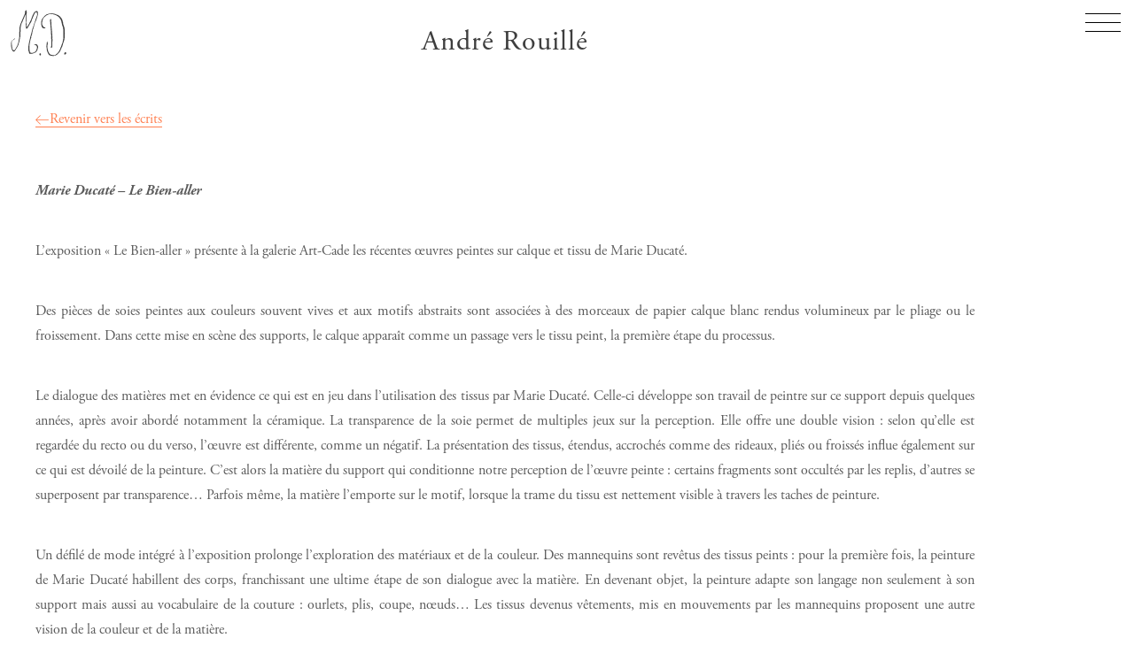

--- FILE ---
content_type: text/html; charset=UTF-8
request_url: https://marie-ducate.com/ecrits/andre-rouille/
body_size: 27192
content:
<!doctype html>
<html lang="fr-FR">
<head>
	<meta charset="UTF-8">
	<meta name="viewport" content="width=device-width, initial-scale=1">
	<link rel="profile" href="https://gmpg.org/xfn/11">
	<meta name='robots' content='index, follow, max-image-preview:large, max-snippet:-1, max-video-preview:-1' />

	<!-- This site is optimized with the Yoast SEO plugin v26.8 - https://yoast.com/product/yoast-seo-wordpress/ -->
	<title>André Rouillé - Marie Ducaté</title>
	<link rel="canonical" href="https://marie-ducate.com/ecrits/andre-rouille/" />
	<meta property="og:locale" content="fr_FR" />
	<meta property="og:type" content="article" />
	<meta property="og:title" content="André Rouillé - Marie Ducaté" />
	<meta property="og:description" content="Marie Ducaté &#8211; Le Bien-aller L’exposition «&nbsp;Le Bien-aller&nbsp;» présente à la galerie Art-Cade les récentes œuvres peintes sur calque et tissu de Marie Ducaté. Des pièces de soies peintes aux couleurs souvent vives et aux motifs abstraits sont associées à des morceaux de papier calque blanc rendus volumineux par le pliage ou le froissement. Dans [&hellip;]" />
	<meta property="og:url" content="https://marie-ducate.com/ecrits/andre-rouille/" />
	<meta property="og:site_name" content="Marie Ducaté" />
	<meta property="article:published_time" content="2020-05-29T13:50:30+00:00" />
	<meta name="author" content="colin" />
	<meta name="twitter:card" content="summary_large_image" />
	<meta name="twitter:label1" content="Écrit par" />
	<meta name="twitter:data1" content="colin" />
	<meta name="twitter:label2" content="Durée de lecture estimée" />
	<meta name="twitter:data2" content="2 minutes" />
	<script type="application/ld+json" class="yoast-schema-graph">{"@context":"https://schema.org","@graph":[{"@type":"Article","@id":"https://marie-ducate.com/ecrits/andre-rouille/#article","isPartOf":{"@id":"https://marie-ducate.com/ecrits/andre-rouille/"},"author":{"name":"colin","@id":"https://marie-ducate.com/#/schema/person/a09df5c42b9b6f773f3671ebbe166646"},"headline":"André Rouillé","datePublished":"2020-05-29T13:50:30+00:00","mainEntityOfPage":{"@id":"https://marie-ducate.com/ecrits/andre-rouille/"},"wordCount":354,"articleSection":["écrits"],"inLanguage":"fr-FR"},{"@type":"WebPage","@id":"https://marie-ducate.com/ecrits/andre-rouille/","url":"https://marie-ducate.com/ecrits/andre-rouille/","name":"André Rouillé - Marie Ducaté","isPartOf":{"@id":"https://marie-ducate.com/#website"},"datePublished":"2020-05-29T13:50:30+00:00","author":{"@id":"https://marie-ducate.com/#/schema/person/a09df5c42b9b6f773f3671ebbe166646"},"breadcrumb":{"@id":"https://marie-ducate.com/ecrits/andre-rouille/#breadcrumb"},"inLanguage":"fr-FR","potentialAction":[{"@type":"ReadAction","target":["https://marie-ducate.com/ecrits/andre-rouille/"]}]},{"@type":"BreadcrumbList","@id":"https://marie-ducate.com/ecrits/andre-rouille/#breadcrumb","itemListElement":[{"@type":"ListItem","position":1,"name":"Accueil","item":"https://marie-ducate.com/"},{"@type":"ListItem","position":2,"name":"André Rouillé"}]},{"@type":"WebSite","@id":"https://marie-ducate.com/#website","url":"https://marie-ducate.com/","name":"Marie Ducaté","description":"","potentialAction":[{"@type":"SearchAction","target":{"@type":"EntryPoint","urlTemplate":"https://marie-ducate.com/?s={search_term_string}"},"query-input":{"@type":"PropertyValueSpecification","valueRequired":true,"valueName":"search_term_string"}}],"inLanguage":"fr-FR"},{"@type":"Person","@id":"https://marie-ducate.com/#/schema/person/a09df5c42b9b6f773f3671ebbe166646","name":"colin","image":{"@type":"ImageObject","inLanguage":"fr-FR","@id":"https://marie-ducate.com/#/schema/person/image/","url":"https://secure.gravatar.com/avatar/368f0425b50071ed542c0dcd4d1987af7f1ca72924e9bc68d1d5b46fbfba433a?s=96&d=mm&r=g","contentUrl":"https://secure.gravatar.com/avatar/368f0425b50071ed542c0dcd4d1987af7f1ca72924e9bc68d1d5b46fbfba433a?s=96&d=mm&r=g","caption":"colin"},"sameAs":["http://marie-ducate.com"],"url":"https://marie-ducate.com/author/colin/"}]}</script>
	<!-- / Yoast SEO plugin. -->


<link rel="alternate" type="application/rss+xml" title="Marie Ducaté &raquo; Flux" href="https://marie-ducate.com/feed/" />
<link rel="alternate" type="application/rss+xml" title="Marie Ducaté &raquo; Flux des commentaires" href="https://marie-ducate.com/comments/feed/" />
<link rel="alternate" title="oEmbed (JSON)" type="application/json+oembed" href="https://marie-ducate.com/wp-json/oembed/1.0/embed?url=https%3A%2F%2Fmarie-ducate.com%2Fecrits%2Fandre-rouille%2F" />
<link rel="alternate" title="oEmbed (XML)" type="text/xml+oembed" href="https://marie-ducate.com/wp-json/oembed/1.0/embed?url=https%3A%2F%2Fmarie-ducate.com%2Fecrits%2Fandre-rouille%2F&#038;format=xml" />
<link rel="stylesheet" type="text/css" href="https://use.typekit.net/wuk3dtj.css"><style id='wp-img-auto-sizes-contain-inline-css'>
img:is([sizes=auto i],[sizes^="auto," i]){contain-intrinsic-size:3000px 1500px}
/*# sourceURL=wp-img-auto-sizes-contain-inline-css */
</style>

<style id='wp-emoji-styles-inline-css'>

	img.wp-smiley, img.emoji {
		display: inline !important;
		border: none !important;
		box-shadow: none !important;
		height: 1em !important;
		width: 1em !important;
		margin: 0 0.07em !important;
		vertical-align: -0.1em !important;
		background: none !important;
		padding: 0 !important;
	}
/*# sourceURL=wp-emoji-styles-inline-css */
</style>
<link rel='stylesheet' id='wp-block-library-css' href='https://marie-ducate.com/wp-includes/css/dist/block-library/style.min.css?ver=6.9' media='all' />
<style id='global-styles-inline-css'>
:root{--wp--preset--aspect-ratio--square: 1;--wp--preset--aspect-ratio--4-3: 4/3;--wp--preset--aspect-ratio--3-4: 3/4;--wp--preset--aspect-ratio--3-2: 3/2;--wp--preset--aspect-ratio--2-3: 2/3;--wp--preset--aspect-ratio--16-9: 16/9;--wp--preset--aspect-ratio--9-16: 9/16;--wp--preset--color--black: #000000;--wp--preset--color--cyan-bluish-gray: #abb8c3;--wp--preset--color--white: #ffffff;--wp--preset--color--pale-pink: #f78da7;--wp--preset--color--vivid-red: #cf2e2e;--wp--preset--color--luminous-vivid-orange: #ff6900;--wp--preset--color--luminous-vivid-amber: #fcb900;--wp--preset--color--light-green-cyan: #7bdcb5;--wp--preset--color--vivid-green-cyan: #00d084;--wp--preset--color--pale-cyan-blue: #8ed1fc;--wp--preset--color--vivid-cyan-blue: #0693e3;--wp--preset--color--vivid-purple: #9b51e0;--wp--preset--gradient--vivid-cyan-blue-to-vivid-purple: linear-gradient(135deg,rgb(6,147,227) 0%,rgb(155,81,224) 100%);--wp--preset--gradient--light-green-cyan-to-vivid-green-cyan: linear-gradient(135deg,rgb(122,220,180) 0%,rgb(0,208,130) 100%);--wp--preset--gradient--luminous-vivid-amber-to-luminous-vivid-orange: linear-gradient(135deg,rgb(252,185,0) 0%,rgb(255,105,0) 100%);--wp--preset--gradient--luminous-vivid-orange-to-vivid-red: linear-gradient(135deg,rgb(255,105,0) 0%,rgb(207,46,46) 100%);--wp--preset--gradient--very-light-gray-to-cyan-bluish-gray: linear-gradient(135deg,rgb(238,238,238) 0%,rgb(169,184,195) 100%);--wp--preset--gradient--cool-to-warm-spectrum: linear-gradient(135deg,rgb(74,234,220) 0%,rgb(151,120,209) 20%,rgb(207,42,186) 40%,rgb(238,44,130) 60%,rgb(251,105,98) 80%,rgb(254,248,76) 100%);--wp--preset--gradient--blush-light-purple: linear-gradient(135deg,rgb(255,206,236) 0%,rgb(152,150,240) 100%);--wp--preset--gradient--blush-bordeaux: linear-gradient(135deg,rgb(254,205,165) 0%,rgb(254,45,45) 50%,rgb(107,0,62) 100%);--wp--preset--gradient--luminous-dusk: linear-gradient(135deg,rgb(255,203,112) 0%,rgb(199,81,192) 50%,rgb(65,88,208) 100%);--wp--preset--gradient--pale-ocean: linear-gradient(135deg,rgb(255,245,203) 0%,rgb(182,227,212) 50%,rgb(51,167,181) 100%);--wp--preset--gradient--electric-grass: linear-gradient(135deg,rgb(202,248,128) 0%,rgb(113,206,126) 100%);--wp--preset--gradient--midnight: linear-gradient(135deg,rgb(2,3,129) 0%,rgb(40,116,252) 100%);--wp--preset--font-size--small: 13px;--wp--preset--font-size--medium: 20px;--wp--preset--font-size--large: 36px;--wp--preset--font-size--x-large: 42px;--wp--preset--spacing--20: 0.44rem;--wp--preset--spacing--30: 0.67rem;--wp--preset--spacing--40: 1rem;--wp--preset--spacing--50: 1.5rem;--wp--preset--spacing--60: 2.25rem;--wp--preset--spacing--70: 3.38rem;--wp--preset--spacing--80: 5.06rem;--wp--preset--shadow--natural: 6px 6px 9px rgba(0, 0, 0, 0.2);--wp--preset--shadow--deep: 12px 12px 50px rgba(0, 0, 0, 0.4);--wp--preset--shadow--sharp: 6px 6px 0px rgba(0, 0, 0, 0.2);--wp--preset--shadow--outlined: 6px 6px 0px -3px rgb(255, 255, 255), 6px 6px rgb(0, 0, 0);--wp--preset--shadow--crisp: 6px 6px 0px rgb(0, 0, 0);}:root { --wp--style--global--content-size: 800px;--wp--style--global--wide-size: 1200px; }:where(body) { margin: 0; }.wp-site-blocks > .alignleft { float: left; margin-right: 2em; }.wp-site-blocks > .alignright { float: right; margin-left: 2em; }.wp-site-blocks > .aligncenter { justify-content: center; margin-left: auto; margin-right: auto; }:where(.wp-site-blocks) > * { margin-block-start: 24px; margin-block-end: 0; }:where(.wp-site-blocks) > :first-child { margin-block-start: 0; }:where(.wp-site-blocks) > :last-child { margin-block-end: 0; }:root { --wp--style--block-gap: 24px; }:root :where(.is-layout-flow) > :first-child{margin-block-start: 0;}:root :where(.is-layout-flow) > :last-child{margin-block-end: 0;}:root :where(.is-layout-flow) > *{margin-block-start: 24px;margin-block-end: 0;}:root :where(.is-layout-constrained) > :first-child{margin-block-start: 0;}:root :where(.is-layout-constrained) > :last-child{margin-block-end: 0;}:root :where(.is-layout-constrained) > *{margin-block-start: 24px;margin-block-end: 0;}:root :where(.is-layout-flex){gap: 24px;}:root :where(.is-layout-grid){gap: 24px;}.is-layout-flow > .alignleft{float: left;margin-inline-start: 0;margin-inline-end: 2em;}.is-layout-flow > .alignright{float: right;margin-inline-start: 2em;margin-inline-end: 0;}.is-layout-flow > .aligncenter{margin-left: auto !important;margin-right: auto !important;}.is-layout-constrained > .alignleft{float: left;margin-inline-start: 0;margin-inline-end: 2em;}.is-layout-constrained > .alignright{float: right;margin-inline-start: 2em;margin-inline-end: 0;}.is-layout-constrained > .aligncenter{margin-left: auto !important;margin-right: auto !important;}.is-layout-constrained > :where(:not(.alignleft):not(.alignright):not(.alignfull)){max-width: var(--wp--style--global--content-size);margin-left: auto !important;margin-right: auto !important;}.is-layout-constrained > .alignwide{max-width: var(--wp--style--global--wide-size);}body .is-layout-flex{display: flex;}.is-layout-flex{flex-wrap: wrap;align-items: center;}.is-layout-flex > :is(*, div){margin: 0;}body .is-layout-grid{display: grid;}.is-layout-grid > :is(*, div){margin: 0;}body{padding-top: 0px;padding-right: 0px;padding-bottom: 0px;padding-left: 0px;}a:where(:not(.wp-element-button)){text-decoration: underline;}:root :where(.wp-element-button, .wp-block-button__link){background-color: #32373c;border-width: 0;color: #fff;font-family: inherit;font-size: inherit;font-style: inherit;font-weight: inherit;letter-spacing: inherit;line-height: inherit;padding-top: calc(0.667em + 2px);padding-right: calc(1.333em + 2px);padding-bottom: calc(0.667em + 2px);padding-left: calc(1.333em + 2px);text-decoration: none;text-transform: inherit;}.has-black-color{color: var(--wp--preset--color--black) !important;}.has-cyan-bluish-gray-color{color: var(--wp--preset--color--cyan-bluish-gray) !important;}.has-white-color{color: var(--wp--preset--color--white) !important;}.has-pale-pink-color{color: var(--wp--preset--color--pale-pink) !important;}.has-vivid-red-color{color: var(--wp--preset--color--vivid-red) !important;}.has-luminous-vivid-orange-color{color: var(--wp--preset--color--luminous-vivid-orange) !important;}.has-luminous-vivid-amber-color{color: var(--wp--preset--color--luminous-vivid-amber) !important;}.has-light-green-cyan-color{color: var(--wp--preset--color--light-green-cyan) !important;}.has-vivid-green-cyan-color{color: var(--wp--preset--color--vivid-green-cyan) !important;}.has-pale-cyan-blue-color{color: var(--wp--preset--color--pale-cyan-blue) !important;}.has-vivid-cyan-blue-color{color: var(--wp--preset--color--vivid-cyan-blue) !important;}.has-vivid-purple-color{color: var(--wp--preset--color--vivid-purple) !important;}.has-black-background-color{background-color: var(--wp--preset--color--black) !important;}.has-cyan-bluish-gray-background-color{background-color: var(--wp--preset--color--cyan-bluish-gray) !important;}.has-white-background-color{background-color: var(--wp--preset--color--white) !important;}.has-pale-pink-background-color{background-color: var(--wp--preset--color--pale-pink) !important;}.has-vivid-red-background-color{background-color: var(--wp--preset--color--vivid-red) !important;}.has-luminous-vivid-orange-background-color{background-color: var(--wp--preset--color--luminous-vivid-orange) !important;}.has-luminous-vivid-amber-background-color{background-color: var(--wp--preset--color--luminous-vivid-amber) !important;}.has-light-green-cyan-background-color{background-color: var(--wp--preset--color--light-green-cyan) !important;}.has-vivid-green-cyan-background-color{background-color: var(--wp--preset--color--vivid-green-cyan) !important;}.has-pale-cyan-blue-background-color{background-color: var(--wp--preset--color--pale-cyan-blue) !important;}.has-vivid-cyan-blue-background-color{background-color: var(--wp--preset--color--vivid-cyan-blue) !important;}.has-vivid-purple-background-color{background-color: var(--wp--preset--color--vivid-purple) !important;}.has-black-border-color{border-color: var(--wp--preset--color--black) !important;}.has-cyan-bluish-gray-border-color{border-color: var(--wp--preset--color--cyan-bluish-gray) !important;}.has-white-border-color{border-color: var(--wp--preset--color--white) !important;}.has-pale-pink-border-color{border-color: var(--wp--preset--color--pale-pink) !important;}.has-vivid-red-border-color{border-color: var(--wp--preset--color--vivid-red) !important;}.has-luminous-vivid-orange-border-color{border-color: var(--wp--preset--color--luminous-vivid-orange) !important;}.has-luminous-vivid-amber-border-color{border-color: var(--wp--preset--color--luminous-vivid-amber) !important;}.has-light-green-cyan-border-color{border-color: var(--wp--preset--color--light-green-cyan) !important;}.has-vivid-green-cyan-border-color{border-color: var(--wp--preset--color--vivid-green-cyan) !important;}.has-pale-cyan-blue-border-color{border-color: var(--wp--preset--color--pale-cyan-blue) !important;}.has-vivid-cyan-blue-border-color{border-color: var(--wp--preset--color--vivid-cyan-blue) !important;}.has-vivid-purple-border-color{border-color: var(--wp--preset--color--vivid-purple) !important;}.has-vivid-cyan-blue-to-vivid-purple-gradient-background{background: var(--wp--preset--gradient--vivid-cyan-blue-to-vivid-purple) !important;}.has-light-green-cyan-to-vivid-green-cyan-gradient-background{background: var(--wp--preset--gradient--light-green-cyan-to-vivid-green-cyan) !important;}.has-luminous-vivid-amber-to-luminous-vivid-orange-gradient-background{background: var(--wp--preset--gradient--luminous-vivid-amber-to-luminous-vivid-orange) !important;}.has-luminous-vivid-orange-to-vivid-red-gradient-background{background: var(--wp--preset--gradient--luminous-vivid-orange-to-vivid-red) !important;}.has-very-light-gray-to-cyan-bluish-gray-gradient-background{background: var(--wp--preset--gradient--very-light-gray-to-cyan-bluish-gray) !important;}.has-cool-to-warm-spectrum-gradient-background{background: var(--wp--preset--gradient--cool-to-warm-spectrum) !important;}.has-blush-light-purple-gradient-background{background: var(--wp--preset--gradient--blush-light-purple) !important;}.has-blush-bordeaux-gradient-background{background: var(--wp--preset--gradient--blush-bordeaux) !important;}.has-luminous-dusk-gradient-background{background: var(--wp--preset--gradient--luminous-dusk) !important;}.has-pale-ocean-gradient-background{background: var(--wp--preset--gradient--pale-ocean) !important;}.has-electric-grass-gradient-background{background: var(--wp--preset--gradient--electric-grass) !important;}.has-midnight-gradient-background{background: var(--wp--preset--gradient--midnight) !important;}.has-small-font-size{font-size: var(--wp--preset--font-size--small) !important;}.has-medium-font-size{font-size: var(--wp--preset--font-size--medium) !important;}.has-large-font-size{font-size: var(--wp--preset--font-size--large) !important;}.has-x-large-font-size{font-size: var(--wp--preset--font-size--x-large) !important;}
:root :where(.wp-block-pullquote){font-size: 1.5em;line-height: 1.6;}
/*# sourceURL=global-styles-inline-css */
</style>
<link rel='stylesheet' id='hello-elementor-css' href='https://marie-ducate.com/wp-content/themes/hello-elementor/assets/css/reset.css?ver=3.4.6' media='all' />
<link rel='stylesheet' id='hello-elementor-theme-style-css' href='https://marie-ducate.com/wp-content/themes/hello-elementor/assets/css/theme.css?ver=3.4.6' media='all' />
<link rel='stylesheet' id='hello-elementor-header-footer-css' href='https://marie-ducate.com/wp-content/themes/hello-elementor/assets/css/header-footer.css?ver=3.4.6' media='all' />
<link rel='stylesheet' id='e-sticky-css' href='https://marie-ducate.com/wp-content/plugins/elementor-pro/assets/css/modules/sticky.min.css?ver=3.34.0' media='all' />
<link rel='stylesheet' id='elementor-frontend-css' href='https://marie-ducate.com/wp-content/uploads/elementor/css/custom-frontend.min.css?ver=1769084842' media='all' />
<link rel='stylesheet' id='widget-heading-css' href='https://marie-ducate.com/wp-content/plugins/elementor/assets/css/widget-heading.min.css?ver=3.34.2' media='all' />
<link rel='stylesheet' id='widget-post-navigation-css' href='https://marie-ducate.com/wp-content/plugins/elementor-pro/assets/css/widget-post-navigation.min.css?ver=3.34.0' media='all' />
<link rel='stylesheet' id='widget-nav-menu-css' href='https://marie-ducate.com/wp-content/uploads/elementor/css/custom-pro-widget-nav-menu.min.css?ver=1769084843' media='all' />
<link rel='stylesheet' id='e-animation-slideInDown-css' href='https://marie-ducate.com/wp-content/plugins/elementor/assets/lib/animations/styles/slideInDown.min.css?ver=3.34.2' media='all' />
<link rel='stylesheet' id='e-popup-css' href='https://marie-ducate.com/wp-content/plugins/elementor-pro/assets/css/conditionals/popup.min.css?ver=3.34.0' media='all' />
<link rel='stylesheet' id='e-animation-slideInLeft-css' href='https://marie-ducate.com/wp-content/plugins/elementor/assets/lib/animations/styles/slideInLeft.min.css?ver=3.34.2' media='all' />
<link rel='stylesheet' id='e-animation-slideInRight-css' href='https://marie-ducate.com/wp-content/plugins/elementor/assets/lib/animations/styles/slideInRight.min.css?ver=3.34.2' media='all' />
<link rel='stylesheet' id='e-animation-fadeInUp-css' href='https://marie-ducate.com/wp-content/plugins/elementor/assets/lib/animations/styles/fadeInUp.min.css?ver=3.34.2' media='all' />
<link rel='stylesheet' id='elementor-icons-css' href='https://marie-ducate.com/wp-content/plugins/elementor/assets/lib/eicons/css/elementor-icons.min.css?ver=5.46.0' media='all' />
<link rel='stylesheet' id='elementor-post-7-css' href='https://marie-ducate.com/wp-content/uploads/elementor/css/post-7.css?ver=1769084843' media='all' />
<link rel='stylesheet' id='font-awesome-5-all-css' href='https://marie-ducate.com/wp-content/plugins/elementor/assets/lib/font-awesome/css/all.min.css?ver=3.34.2' media='all' />
<link rel='stylesheet' id='font-awesome-4-shim-css' href='https://marie-ducate.com/wp-content/plugins/elementor/assets/lib/font-awesome/css/v4-shims.min.css?ver=3.34.2' media='all' />
<link rel='stylesheet' id='elementor-post-597-css' href='https://marie-ducate.com/wp-content/uploads/elementor/css/post-597.css?ver=1769084843' media='all' />
<link rel='stylesheet' id='elementor-post-1211-css' href='https://marie-ducate.com/wp-content/uploads/elementor/css/post-1211.css?ver=1769084843' media='all' />
<link rel='stylesheet' id='elementor-post-200-css' href='https://marie-ducate.com/wp-content/uploads/elementor/css/post-200.css?ver=1769097968' media='all' />
<link rel='stylesheet' id='elementor-post-761-css' href='https://marie-ducate.com/wp-content/uploads/elementor/css/post-761.css?ver=1769084843' media='all' />
<link rel='stylesheet' id='elementor-post-589-css' href='https://marie-ducate.com/wp-content/uploads/elementor/css/post-589.css?ver=1769084843' media='all' />
<link rel='stylesheet' id='elementor-post-575-css' href='https://marie-ducate.com/wp-content/uploads/elementor/css/post-575.css?ver=1769084843' media='all' />
<link rel='stylesheet' id='elementor-post-121-css' href='https://marie-ducate.com/wp-content/uploads/elementor/css/post-121.css?ver=1769084843' media='all' />
<link rel='stylesheet' id='elementor-gf-local-roboto-css' href='https://marie-ducate.com/wp-content/uploads/elementor/google-fonts/css/roboto.css?ver=1753274418' media='all' />
<link rel='stylesheet' id='elementor-gf-local-robotoslab-css' href='https://marie-ducate.com/wp-content/uploads/elementor/google-fonts/css/robotoslab.css?ver=1753274420' media='all' />
<link rel='stylesheet' id='elementor-icons-Linearicons-Free-css' href='http://marie-ducate.com/wp-content/uploads/elementor/custom-icons/Linearicons-Free/style.css?ver=1.0.0' media='all' />
<link rel='stylesheet' id='elementor-icons-shared-0-css' href='https://marie-ducate.com/wp-content/plugins/elementor/assets/lib/font-awesome/css/fontawesome.min.css?ver=5.15.3' media='all' />
<link rel='stylesheet' id='elementor-icons-fa-solid-css' href='https://marie-ducate.com/wp-content/plugins/elementor/assets/lib/font-awesome/css/solid.min.css?ver=5.15.3' media='all' />
<script src="https://marie-ducate.com/wp-includes/js/jquery/jquery.min.js?ver=3.7.1" id="jquery-core-js"></script>
<script src="https://marie-ducate.com/wp-includes/js/jquery/jquery-migrate.min.js?ver=3.4.1" id="jquery-migrate-js"></script>
<script src="https://marie-ducate.com/wp-content/plugins/elementor/assets/lib/font-awesome/js/v4-shims.min.js?ver=3.34.2" id="font-awesome-4-shim-js"></script>
<link rel="https://api.w.org/" href="https://marie-ducate.com/wp-json/" /><link rel="alternate" title="JSON" type="application/json" href="https://marie-ducate.com/wp-json/wp/v2/posts/1034" /><link rel="EditURI" type="application/rsd+xml" title="RSD" href="https://marie-ducate.com/xmlrpc.php?rsd" />
<meta name="generator" content="WordPress 6.9" />
<link rel='shortlink' href='https://marie-ducate.com/?p=1034' />
<meta name="generator" content="Elementor 3.34.2; features: additional_custom_breakpoints; settings: css_print_method-external, google_font-enabled, font_display-auto">
			<style>
				.e-con.e-parent:nth-of-type(n+4):not(.e-lazyloaded):not(.e-no-lazyload),
				.e-con.e-parent:nth-of-type(n+4):not(.e-lazyloaded):not(.e-no-lazyload) * {
					background-image: none !important;
				}
				@media screen and (max-height: 1024px) {
					.e-con.e-parent:nth-of-type(n+3):not(.e-lazyloaded):not(.e-no-lazyload),
					.e-con.e-parent:nth-of-type(n+3):not(.e-lazyloaded):not(.e-no-lazyload) * {
						background-image: none !important;
					}
				}
				@media screen and (max-height: 640px) {
					.e-con.e-parent:nth-of-type(n+2):not(.e-lazyloaded):not(.e-no-lazyload),
					.e-con.e-parent:nth-of-type(n+2):not(.e-lazyloaded):not(.e-no-lazyload) * {
						background-image: none !important;
					}
				}
			</style>
			<link rel="icon" href="https://marie-ducate.com/wp-content/uploads/2020/06/cropped-icone-site-3-32x32.jpg" sizes="32x32" />
<link rel="icon" href="https://marie-ducate.com/wp-content/uploads/2020/06/cropped-icone-site-3-192x192.jpg" sizes="192x192" />
<link rel="apple-touch-icon" href="https://marie-ducate.com/wp-content/uploads/2020/06/cropped-icone-site-3-180x180.jpg" />
<meta name="msapplication-TileImage" content="https://marie-ducate.com/wp-content/uploads/2020/06/cropped-icone-site-3-270x270.jpg" />
</head>
<body class="wp-singular post-template-default single single-post postid-1034 single-format-standard wp-embed-responsive wp-theme-hello-elementor hello-elementor-default elementor-default elementor-kit-7 elementor-page-200">


<a class="skip-link screen-reader-text" href="#content">Aller au contenu</a>

		<header data-elementor-type="header" data-elementor-id="597" class="elementor elementor-597 elementor-location-header" data-elementor-post-type="elementor_library">
					<section class="elementor-section elementor-top-section elementor-element elementor-element-40f965c elementor-hidden-desktop elementor-hidden-tablet elementor-section-boxed ang-section-padding-initial elementor-section-height-default elementor-section-height-default elementor-repeater-item-none elementor-repeater-item-none_hover" data-id="40f965c" data-element_type="section" id="menu-mob" data-settings="{&quot;background_background&quot;:&quot;classic&quot;,&quot;sticky&quot;:&quot;top&quot;,&quot;sticky_on&quot;:[&quot;mobile&quot;],&quot;sticky_offset&quot;:0,&quot;sticky_effects_offset&quot;:0,&quot;sticky_anchor_link_offset&quot;:0}">
						<div class="elementor-container elementor-column-gap-default">
					<div class="elementor-column elementor-col-50 elementor-top-column elementor-element elementor-element-d32eafb elementor-repeater-item-none elementor-repeater-item-none_hover" data-id="d32eafb" data-element_type="column">
			<div class="elementor-widget-wrap elementor-element-populated">
						<div class="elementor-element elementor-element-90f064a signature elementor-repeater-item-none elementor-repeater-item-none_hover elementor-widget elementor-widget-html" data-id="90f064a" data-element_type="widget" data-widget_type="html.default">
				<div class="elementor-widget-container">
					<a href="https://marie-ducate.com//">
<?xml version="1.0" encoding="utf-8"?>
<!-- Generator: Adobe Illustrator 24.1.2, SVG Export Plug-In . SVG Version: 6.00 Build 0)  -->
<svg version="1.1" id="md_xA0_Image_1_" xmlns="http://www.w3.org/2000/svg" xmlns:xlink="http://www.w3.org/1999/xlink" x="0px"
	 y="0px" viewBox="0 0 93.4 77" xml:space="preserve">
<style type="text/css">
	.st0-mob{fill:#3E3E3E;}
</style>
<path class="st0-mob" d="M9.7,46.5c0.3,0.4-1.5,2.3-2.7,2.9c-0.7,0.4-1.6,0.5-2,1.4c-0.1,0.2-0.3,0.3-0.3,0.4c0,1.1,0,2.2,0,3.3
	c0,0.4-0.2,0.9-0.1,1.3c0.2,2,0.5,4,0.7,6c0.1,0.5,0.2,1,0.3,1.5c0.2,0.7,0.4,1.3,1.1,1.6C7,65,7.2,65.2,7.4,65.4
	c0.6,0.7,0.8,0.7,1.4,0.1c1.3-1.2,1.9-2.8,2.7-4.3c0.6-1.1,1.4-2.1,1.9-3.3c0.5-1.1,0.8-2.3,1.1-3.5c0.1-0.4,0.3-0.7,0.4-1.1
	c0.2-1.2,0.4-2.3,0.6-3.5c0.2-1,0.4-2,0.5-3c0.1-0.8,0.3-1.6,0.4-2.4c0.3-1.5,0.1-3.1,0.1-4.6c0-0.2-0.1-0.5-0.1-0.7
	c0.1-1.3,0.1-2.6,0.2-3.9c0-1.5-0.1-3,0-4.5c0.1-1.1,0.5-2.2,0.7-3.3c0.4-2.3,1.4-4.5,2.3-6.6c1-2.4,2-4.7,3-7.1
	c0.6-1.3,1.1-2.7,1.7-4c0.4-0.9,0.9-1.7,1.1-2.7c0.2-0.9,0-1.9,0.2-2.8c0.1-0.6,0.5-1.3,1-1.8c0.4-0.5,1.1-0.2,1.2,0.4
	c0.2,1.8,0.6,3.5,0,5.3c-0.1,0.2,0,0.3,0,0.5c0.1,1.7,0.2,3.3-0.2,5c-0.2,0.6-0.2,1.2-0.2,1.8c0,1.9,0.2,3.8-0.1,5.7
	c-0.2,1.3,0.4,2.3,0.5,3.4c0,0.6,0.1,1.2,0.1,1.8c0,0.4,0.2,0.8,0.2,1.2c0,0.3-0.2,0.7-0.3,1.2c0.3,0,0.7,0,0.8-0.1
	c1.2-1.9,2.4-3.7,3.5-5.6c0.7-1.3,1.1-2.9,1.9-4.1c0.9-1.3,1.2-2.9,1.8-4.3c0.7-1.4,0.8-3,1.6-4.3c1.2-2,1.7-4.4,3.7-5.8
	c0.7-0.5,1.8-1,2.6-1c1.5,0.1,1.8,0.6,2,2.5c0.2,2.2-0.1,4.4-0.9,6.5c-0.7,1.9-1.2,3.9-2,5.9c-0.5,1.3-1.1,2.5-1.7,3.7
	c-0.1,0.2-0.2,0.4-0.2,0.6c-0.1,0.4-0.1,0.8-0.2,1.2c-0.6,1.4-1.1,2.9-1.3,4.5c-0.1,0.8-0.6,1.6-0.8,2.4c-0.4,1.2-0.9,2.4-1,3.6
	c-0.1,0.6-0.3,1-0.4,1.5c-0.3,1-0.3,2.1-0.5,3.2c-0.1,0.5-0.3,1-0.4,1.5c0,0.1-0.2,0.2-0.2,0.3c0.2,1.4-1.2,2.4-0.9,3.9
	c0.2,0.8-0.4,1.8-0.7,2.7c-0.1,0.4-0.3,0.8-0.4,1.2c-0.5,2.2-1,4.4-1.4,6.7c-0.1,0.8-0.1,1.5-0.2,2.3c-0.4,2.1,0.4,4.3-0.1,6.4
	c-0.1,0.3,0.2,0.6,0.2,0.9c0.1,0.4,0.2,0.8,0.2,1.2c0,1.2,0.3,2.2,1.1,3c0.2,0.2,0.5,0.2,0.8,0.3c1.8,0.6,3.3,0.1,4.9-0.7
	c0.7-0.4,1.5-0.7,2-1.2c0.6-0.6,1.1-1.3,1.5-2.1c0.5-1.2,1-2.4,1.2-3.6c0.3-1.6-0.4-3.1-1.5-4.2c-0.5-0.5-1.3-0.7-2.1-0.4
	c-0.2,0.1-0.4,0.1-0.6-0.1c-0.1-0.1-0.2-0.4-0.2-0.5c0.1-0.2,0.3-0.3,0.6-0.4c0.3-0.1,0.6-0.1,0.9-0.2c1.9-0.6,3,0.1,4,2
	c1,1.8,0.6,3.7-0.1,5.5c-0.1,0.1-0.2,0.3-0.2,0.4c-0.1,1.8-1.3,2.9-2.3,4.2c-0.5,0.7-1.5,1.1-2.4,1.4c-1.1,0.5-2.3,0.9-3.5,1.3
	c-0.2,0.1-0.5,0.2-0.7,0.2c-1.2,0-2.4-0.1-3.6-0.2c-0.2,0-0.6-0.3-0.6-0.6c-0.4-1.2-0.4-2.5-1-3.5c-0.9-1.6-0.2-3.2-0.4-4.9
	c-0.2-1.4,0.3-2.9,0.5-4.4c0.2-1.2,0.3-2.4,0.5-3.6c0.5-2.3,1.1-4.6,1.6-7c0.5-2.2,0.9-4.5,1.7-6.6c0.5-1.4,0.5-2.8,1.1-4.2
	c0.6-1.3,0.6-2.9,1-4.4c0.3-1,0.8-1.9,1.2-2.9c0.2-0.4,0.2-0.9,0.3-1.3c0.4-1.1,1-2.1,1.1-3.2c0.2-1.7,1.2-3,1.6-4.6
	c0.4-1.7,1-3.4,1.6-5.1c0.2-0.8,0.6-1.5,0.9-2.2c0.3-1,0.8-2.1,0.8-3.2c0.1-1.1-0.2-2.3-0.5-3.3c-0.3-0.9-1.4-1-2.1-0.3
	c-0.5,0.5-0.9,1-1.2,1.6c-0.8,1.4-1.4,3-2.1,4.4c-0.6,1.2-0.9,2.6-1.5,3.7c-0.8,1.7-1.4,3.4-1.9,5.2c-0.1,0.3-0.3,0.6-0.5,0.9
	c-0.9,1.5-1.9,2.9-2.7,4.4c-0.8,1.3-1.4,2.6-2.2,3.9c-0.4,0.7-1,1.3-1.6,1.8c-0.1,0.1-0.8-0.1-0.9-0.3c-0.2-0.5-0.4-1.1-0.4-1.6
	c-0.1-2.6-0.3-5.2-0.4-7.8c-0.1-1.8-0.1-3.6,0-5.4c0.1-2.3,0.2-4.5,0.3-6.8c0-0.3,0-0.6,0-0.9c-0.1,0-0.2-0.1-0.2-0.1
	c-0.4,0.6-0.8,1.3-1.1,1.9c-0.5,1.2-1,2.5-1.5,3.7c-0.5,1.1-1,2.1-1.4,3.1c-0.5,1.1-0.9,2.1-1.2,3.2c-0.2,0.8-0.8,1.4-1.1,2.1
	c-0.5,1-0.8,2.1-1,3.2c-0.4,2.2-1.2,4.4-1,6.7c0.1,1.4,0,2.7,0,4.1c0,1.7-0.1,3.5-0.2,5.2c0,0.5,0.1,0.9,0.1,1.4
	c0,0.3,0.1,0.7-0.1,0.9c-0.6,0.7-0.5,1.6-0.6,2.4c-0.2,0.9-0.4,1.9-0.6,2.8c-0.1,0.7-0.1,1.4-0.3,2c-0.3,1.2-0.8,2.3-1,3.5
	c-0.2,1.4-0.8,2.6-1.4,3.8c-0.7,1.4-1.4,2.9-2.4,4.2c-0.6,0.8-0.8,1.8-1.4,2.5c-0.7,0.8-1.2,2-2.5,2.2c-0.4,0.1-0.8,0-1.1-0.2
	c-1.6-1-2.1-2.6-2.4-4.3c0-0.1,0-0.1,0-0.2c-0.8-1.5-0.8-3.2-0.8-4.8c0-1.5-0.5-2.9,0-4.4c0.1-0.3,0.1-0.7,0.1-1
	c-0.1-1.2,0.6-1.9,1.5-2.5c1-0.7,1.8-1.5,2.8-2.2C8.4,47.2,9,46.9,9.7,46.5z"/>
<path class="st0-mob" d="M66.1,74.3c-0.5-0.2-1-0.6-1.5-0.7c-1.2-0.2-1.7-1-2.2-1.9c-0.8-1.6-1.7-3.2-2.3-4.9c-0.4-1.3-0.4-2.9-0.6-4.3
	c-0.1-0.7-0.3-1.5-0.4-2.2c0-0.1-0.1-0.2-0.1-0.3c0.2-1.7,0.4-3.3,0.6-5c0.1-0.7,0-1.4,0.2-2c0.1-0.4,0.6-0.7,0.9-1
	c0.2,0.3,0.5,0.7,0.5,1c0,0.5-0.4,1.2-0.2,1.5c0.6,0.8,0,2.5-0.3,2.6c0,0.6,0,1.3,0,2c-0.1,2.1,0.1,4.2,0.7,6.3
	c0.2,0.8,0.5,1.7,0.8,2.4c0.6,1.2,1.2,2.4,2,3.4c0.5,0.6,1.3,1.2,2.1,1.4c1.6,0.4,3.2,0.6,4.9,0.8c1.1,0.2,1.9-0.4,2.6-1
	c1.4-1.1,2.7-2.3,3.9-3.6c0.4-0.4,0.6-0.9,0.8-1.3c0.8-1.5,1.7-3,2.4-4.6c0.4-0.9,0.4-2,1-2.8c0.7-1,0.8-2,1.1-3.1
	c0.3-1.1,0.8-2.1,1.3-3.2c0.3-0.6,0.2-1.4,0.4-2.1c0.2-0.8,0.4-1.5,0.6-2.2c0.2-0.8,0.3-1.7,0.3-2.6c0-2.1,0.7-4.2,0-6.3
	c0-0.2,0.1-0.4,0.2-0.6c0.1-0.2,0.2-0.5,0.1-0.7c-0.5-1,0-2,0-3c0-1.6-0.2-3.1-0.4-4.7c-0.1-1.1-0.4-2.2-0.7-3.2
	c-0.3-1.2-0.9-2.4-1.2-3.6c-0.4-1.7-0.6-3.5-1.1-5.2c-0.4-1.3-1-2.5-1.6-3.7c-0.8-1.6-2.2-2.7-3.5-3.9c-0.8-0.7-1.8-1.3-2.8-1.7
	c-1.1-0.5-2.2-1-3.4-1.3c-1.9-0.5-3.8-1.1-5.8-0.9c-1.3,0.2-2.5,0.5-3.7,1c-1.3,0.5-2.5,1.2-3.6,1.8c-0.3,0.2-0.5,0.7-0.8,1
	c-0.4,0.4-0.8,0.6-1.2,1c-0.3,0.4-0.6,0.8-1,1.3c-0.6-0.1-0.7,0-0.5,0.7c-0.3,0.3-0.6,0.6-0.7,0.9c-0.2,0.5-0.5,0.9-0.6,1.4
	c-0.3,1.2-0.8,2.3-0.8,3.5c-0.1,1.7-0.6,3.6,0.5,5.2c0.5,0.8,0.9,1.7,1.4,2.5c0.1,0.2,0.3,0.3,0.5,0.4c0.7,0.2,1.4,0.4,2.1,0.6
	c0.5,0.2,0.8,0.5,0.3,0.9c-0.4,0.3-1,0.6-1.5,0.6c-1.7,0.2-2.8-0.7-3.6-2c-0.6-0.9-0.7-1.9-1-2.8c-0.5-1.5-0.4-2.9-0.4-4.4
	c0-0.3,0.1-0.7,0.1-1c0.2-1.1,0.4-2.2,0.8-3.2c0.3-0.9,0.7-1.8,1.5-2.6c0.9-0.8,1.5-1.9,2.3-2.8c0.8-0.9,1.7-1.9,2.7-2.6
	c0.6-0.4,1.2-1.2,2.3-1c0.4,0.1,0.8-0.4,1.3-0.5c1.4-0.3,2.8-0.7,4.2-0.9c1-0.1,2.1,0.1,3.2,0.2c1.2,0.2,2.4,0.4,3.5,0.7
	c0.6,0.2,1.2,0.6,1.9,0.8c0.3,0.1,0.7,0.3,1,0.5c0.7,0.2,1.4,0.3,2.2,0.5c0.3,0.5,0.6,1.2,1.5,1.4c0.6,0.1,1,0.8,1.5,1.3
	c1.8,2,3.3,4,3.8,6.7c0.1,0.7,0.5,1.4,0.6,2.1c0.2,1,0,2.1,0.4,3c0.4,0.9,0.6,1.9,0.9,2.8c0.3,0.8,0.7,1.6,0.8,2.4
	c0.2,1.4,0.7,2.7,0.4,4.1c-0.2,0.9,0.2,1.9,0.3,2.9c0,0.5-0.1,1-0.2,1.7c0.5,0.1,0.5,0.6,0.2,1.2c-0.1,0.3-0.1,0.7-0.1,1.1
	c0,1.5,0,3.1-0.1,4.6c-0.1,2.2-0.5,4.4-1.3,6.5c-0.5,1.4-0.9,2.8-1.4,4.2c-0.3,0.9-0.5,1.7-0.7,2.6c-0.2,0.7-0.6,1.4-0.9,2.1
	c-0.3,0.7-0.6,1.3-0.9,2C82,63.9,81.5,65,81,66.2c-0.9,2-2.1,3.7-3.9,5c-0.2,0.2-0.4,0.5-0.6,0.7c-0.3,0.3-0.7,0.5-1.1,0.8
	c-0.5,0.3-1.1,0.6-1.6,0.9c-1.1,0.7-2.4,0.9-3.7,0.8c-0.4,0-0.8,0.1-1.2,0c-0.5,0-1,0-1.5-0.2C66.9,73.9,66.5,73.9,66.1,74.3z"/>
<path class="st0-mob" d="M67,50c0-0.2-0.1-0.5-0.1-0.8c-0.1-1.4-0.3-2.7-0.4-4.1c0-0.3,0.1-0.7,0.2-1.1c-0.6-0.8-0.6-0.8,0.4-1.2
	c-0.2-0.2-0.4-0.4-0.6-0.6c0.1-0.2,0.2-0.3,0.2-0.5c-0.2-1-0.4-1.9-0.5-2.9c-0.1-2.4,0-4.9-0.3-7.3c-0.2-1.3-0.3-2.6-0.4-3.9
	c-0.1-2-0.2-4-0.4-6c-0.1-1-0.2-2-0.3-3c0-0.5-0.2-1.2,0-1.6c0.2-0.4,0.9-0.7,1.3-1c0.1,0.2,0.3,0.5,0.4,0.7
	c0.1,1.1,0.1,2.1,0.2,3.2c0.1,2.1,0.2,4.1,0.3,6.2c0,1.9,0.3,3.8,0.5,5.7c0.1,1.5,0.4,3.1,0.5,4.6c0,0.4-0.2,0.9-0.2,1.3
	c0,0.3,0.2,0.7,0.3,1c0.1,0.8,0.2,1.6,0.2,2.3c0.1,1.2,0.1,2.3,0.2,3.5c0,0.3,0,0.5,0,0.8c0,0.2-0.1,0.5-0.1,0.7
	c0.4,1.7,0.1,3.5,0.1,5.2c0,1.1-0.1,2.3-0.1,3.4c0,1.1,0,2.3,0,3.4c0,1.1-0.2,2.3-0.6,3.3c-0.1,0.3-0.7,0.5-1.1,0.5
	c-0.2,0-0.6-0.4-0.6-0.6c-0.1-0.7-0.1-1.3,0.5-1.9c0.2-0.2,0.4-0.6,0.4-1c0-1.6,0-3.2,0-4.8c0-0.4,0-0.8,0-1.2
	c0-0.5-0.2-0.9-0.1-1.4C66.7,50.6,66.9,50.3,67,50z"/>
<path class="st0-mob" d="M90.2,70.1c0,1.4-1.4,2.4-2.5,2.1c-0.7-0.2-0.9-1.2-0.4-1.9c0.3-0.4,0.5-1,0.9-1.4c0.2-0.2,0.6-0.5,0.9-0.5
	c0.3,0,0.6,0.3,0.8,0.5C90,69.3,90.1,69.8,90.2,70.1z"/>
<path class="st0-mob" d="M48.2,72c0-1.3,0.3-1.7,1.4-1.5c0.2,0,0.3,0.1,0.5,0.2c0.6,0.4,0.5,1,0.3,1.6c-0.2,0.7-0.4,1.5-1.3,1.5
	c-0.2,0-0.6-0.5-0.8-0.8C48.1,72.7,48.2,72.3,48.2,72z"/>
</svg>
</a>				</div>
				</div>
					</div>
		</div>
				<div class="elementor-column elementor-col-50 elementor-top-column elementor-element elementor-element-720b45c elementor-repeater-item-none elementor-repeater-item-none_hover" data-id="720b45c" data-element_type="column">
			<div class="elementor-widget-wrap elementor-element-populated">
						<div class="elementor-element elementor-element-f4b8256 cont-burger elementor-repeater-item-none elementor-repeater-item-none_hover elementor-widget elementor-widget-html" data-id="f4b8256" data-element_type="widget" data-widget_type="html.default">
				<div class="elementor-widget-container">
					<button class="burger burger--spring" type="button">
<a href="%23elementor-action%3Aaction%3Dpopup%3Aopen%26settings%3DeyJpZCI6Ijc2MSIsInRvZ2dsZSI6dHJ1ZX0%3D" role="button"><div class="burger-box">
<div class="burger-inner"></div>
</div>
</a>
</button>
<script>
document.addEventListener('DOMContentLoaded', function() {
jQuery(function($){
$('.burger').click(function(){
$('.burger--spring').toggleClass('is-active');
});
});
});
</script>


<style>
    
    /*!
 * Hamburgers
 * @description Tasty CSS-animated hamburgers
 * @author Jonathan Suh @jonsuh
 * @site https://jonsuh.com/hamburgers
 * @link https://github.com/jonsuh/hamburgers
 */
    
.burger {
  padding: 15px 15px;
  display: inline-block;
  cursor: pointer;
  transition-property: opacity, filter;
  transition-duration: 0.15s;
  transition-timing-function: linear;
  font: inherit;
  color: inherit;
  text-transform: none;
  background-color: transparent;
  border: 0;
  margin: 0;
  overflow: visible; 
z-index:99999;}
  .burger:hover {
    opacity: 0.7; }
  .burger.is-active:hover {
    opacity: 0.7; }
  .burger.is-active .burger-inner,
  .burger.is-active .burger-inner::before,
  .burger.is-active .burger-inner::after {
    background-color: #000; }

.burger:hover, .burger:focus{
    background: unset;
    outline: unset;
  }
    
.burger-box {
  width: 40px;
  height: 24px;
  display: inline-block;
  position: relative; }

.burger-inner {
  display: block;
  top: 50%;
  margin-top: -2px; }
  .burger-inner, .burger-inner::before, .burger-inner::after {
    width: 40px;
    height: 1px;
    background-color: #000;
    border-radius: 4px;
    position: absolute;
    transition-property: transform;
    transition-duration: 0.15s;
    transition-timing-function: ease; }
  .burger-inner::before, .burger-inner::after {
    content: "";
    display: block; }
  .burger-inner::before {
    top: -10px; }
  .burger-inner::after {
    bottom: -10px; }
/*
   * Spring
   */
.burger--spring .burger-inner {
  top: 2px;
  transition: background-color 0s 0.13s linear; }
  .burger--spring .burger-inner::before {
    top: 10px;
    transition: top 0.1s 0.2s cubic-bezier(0.33333, 0.66667, 0.66667, 1), transform 0.13s cubic-bezier(0.55, 0.055, 0.675, 0.19); }
  .burger--spring .burger-inner::after {
    top: 20px;
    transition: top 0.2s 0.2s cubic-bezier(0.33333, 0.66667, 0.66667, 1), transform 0.13s cubic-bezier(0.55, 0.055, 0.675, 0.19); }

.burger--spring.is-active .burger-inner {
  transition-delay: 0.22s;
  background-color: transparent !important; }
  .burger--spring.is-active .burger-inner::before {
    top: 0;
    transition: top 0.1s 0.15s cubic-bezier(0.33333, 0, 0.66667, 0.33333), transform 0.13s 0.22s cubic-bezier(0.215, 0.61, 0.355, 1);
    transform: translate3d(0, 10px, 0) rotate(45deg); }
  .burger--spring.is-active .burger-inner::after {
    top: 0;
    transition: top 0.2s cubic-bezier(0.33333, 0, 0.66667, 0.33333), transform 0.13s 0.22s cubic-bezier(0.215, 0.61, 0.355, 1);
    transform: translate3d(0, 10px, 0) rotate(-45deg); }

/*
   * Spring Reverse
   */
.burger--spring-r .burger-inner {
  top: auto;
  bottom: 0;
  transition-duration: 0.13s;
  transition-delay: 0s;
  transition-timing-function: cubic-bezier(0.55, 0.055, 0.675, 0.19); }
  .burger--spring-r .burger-inner::after {
    top: -20px;
    transition: top 0.2s 0.2s cubic-bezier(0.33333, 0.66667, 0.66667, 1), opacity 0s linear; }
  .burger--spring-r .burger-inner::before {
    transition: top 0.1s 0.2s cubic-bezier(0.33333, 0.66667, 0.66667, 1), transform 0.13s cubic-bezier(0.55, 0.055, 0.675, 0.19); }

.burger--spring-r.is-active .burger-inner {
  transform: translate3d(0, -10px, 0) rotate(-45deg);
  transition-delay: 0.22s;
  transition-timing-function: cubic-bezier(0.215, 0.61, 0.355, 1); }
  .burger--spring-r.is-active .burger-inner::after {
    top: 0;
    opacity: 0;
    transition: top 0.2s cubic-bezier(0.33333, 0, 0.66667, 0.33333), opacity 0s 0.22s linear; }
  .burger--spring-r.is-active .burger-inner::before {
    top: 0;
    transform: rotate(90deg);
    transition: top 0.1s 0.15s cubic-bezier(0.33333, 0, 0.66667, 0.33333), transform 0.13s 0.22s cubic-bezier(0.215, 0.61, 0.355, 1); }

</style>

				</div>
				</div>
					</div>
		</div>
					</div>
		</section>
				<section class="elementor-section elementor-top-section elementor-element elementor-element-bd0f604 elementor-section-full_width elementor-hidden-mobile elementor-section-items-top elementor-section-height-min-height ang-section-padding-initial elementor-section-height-default elementor-repeater-item-none elementor-repeater-item-none_hover" data-id="bd0f604" data-element_type="section" id="menu-tab-desk" data-settings="{&quot;sticky&quot;:&quot;top&quot;,&quot;sticky_on&quot;:[&quot;desktop&quot;,&quot;tablet&quot;],&quot;sticky_offset&quot;:0,&quot;sticky_effects_offset&quot;:0,&quot;sticky_anchor_link_offset&quot;:0}">
						<div class="elementor-container elementor-column-gap-default">
					<div class="elementor-column elementor-col-33 elementor-top-column elementor-element elementor-element-6f9557d elementor-repeater-item-none elementor-repeater-item-none_hover" data-id="6f9557d" data-element_type="column">
			<div class="elementor-widget-wrap elementor-element-populated">
						<div class="elementor-element elementor-element-2eb325f signature elementor-absolute elementor-repeater-item-none elementor-repeater-item-none_hover elementor-widget elementor-widget-html" data-id="2eb325f" data-element_type="widget" data-settings="{&quot;_position&quot;:&quot;absolute&quot;}" data-widget_type="html.default">
				<div class="elementor-widget-container">
					<a href="https://marie-ducate.com//">
<?xml version="1.0" encoding="utf-8"?>
<!-- Generator: Adobe Illustrator 24.1.2, SVG Export Plug-In . SVG Version: 6.00 Build 0)  -->
<svg version="1.1" id="md_xA0_Image_1_" xmlns="http://www.w3.org/2000/svg" xmlns:xlink="http://www.w3.org/1999/xlink" x="0px"
	 y="0px" viewBox="0 0 93.4 77" xml:space="preserve">
<style type="text/css">
	.st0{fill:#3E3E3E;}
</style>
<path class="st0" d="M9.7,46.5c0.3,0.4-1.5,2.3-2.7,2.9c-0.7,0.4-1.6,0.5-2,1.4c-0.1,0.2-0.3,0.3-0.3,0.4c0,1.1,0,2.2,0,3.3
	c0,0.4-0.2,0.9-0.1,1.3c0.2,2,0.5,4,0.7,6c0.1,0.5,0.2,1,0.3,1.5c0.2,0.7,0.4,1.3,1.1,1.6C7,65,7.2,65.2,7.4,65.4
	c0.6,0.7,0.8,0.7,1.4,0.1c1.3-1.2,1.9-2.8,2.7-4.3c0.6-1.1,1.4-2.1,1.9-3.3c0.5-1.1,0.8-2.3,1.1-3.5c0.1-0.4,0.3-0.7,0.4-1.1
	c0.2-1.2,0.4-2.3,0.6-3.5c0.2-1,0.4-2,0.5-3c0.1-0.8,0.3-1.6,0.4-2.4c0.3-1.5,0.1-3.1,0.1-4.6c0-0.2-0.1-0.5-0.1-0.7
	c0.1-1.3,0.1-2.6,0.2-3.9c0-1.5-0.1-3,0-4.5c0.1-1.1,0.5-2.2,0.7-3.3c0.4-2.3,1.4-4.5,2.3-6.6c1-2.4,2-4.7,3-7.1
	c0.6-1.3,1.1-2.7,1.7-4c0.4-0.9,0.9-1.7,1.1-2.7c0.2-0.9,0-1.9,0.2-2.8c0.1-0.6,0.5-1.3,1-1.8c0.4-0.5,1.1-0.2,1.2,0.4
	c0.2,1.8,0.6,3.5,0,5.3c-0.1,0.2,0,0.3,0,0.5c0.1,1.7,0.2,3.3-0.2,5c-0.2,0.6-0.2,1.2-0.2,1.8c0,1.9,0.2,3.8-0.1,5.7
	c-0.2,1.3,0.4,2.3,0.5,3.4c0,0.6,0.1,1.2,0.1,1.8c0,0.4,0.2,0.8,0.2,1.2c0,0.3-0.2,0.7-0.3,1.2c0.3,0,0.7,0,0.8-0.1
	c1.2-1.9,2.4-3.7,3.5-5.6c0.7-1.3,1.1-2.9,1.9-4.1c0.9-1.3,1.2-2.9,1.8-4.3c0.7-1.4,0.8-3,1.6-4.3c1.2-2,1.7-4.4,3.7-5.8
	c0.7-0.5,1.8-1,2.6-1c1.5,0.1,1.8,0.6,2,2.5c0.2,2.2-0.1,4.4-0.9,6.5c-0.7,1.9-1.2,3.9-2,5.9c-0.5,1.3-1.1,2.5-1.7,3.7
	c-0.1,0.2-0.2,0.4-0.2,0.6c-0.1,0.4-0.1,0.8-0.2,1.2c-0.6,1.4-1.1,2.9-1.3,4.5c-0.1,0.8-0.6,1.6-0.8,2.4c-0.4,1.2-0.9,2.4-1,3.6
	c-0.1,0.6-0.3,1-0.4,1.5c-0.3,1-0.3,2.1-0.5,3.2c-0.1,0.5-0.3,1-0.4,1.5c0,0.1-0.2,0.2-0.2,0.3c0.2,1.4-1.2,2.4-0.9,3.9
	c0.2,0.8-0.4,1.8-0.7,2.7c-0.1,0.4-0.3,0.8-0.4,1.2c-0.5,2.2-1,4.4-1.4,6.7c-0.1,0.8-0.1,1.5-0.2,2.3c-0.4,2.1,0.4,4.3-0.1,6.4
	c-0.1,0.3,0.2,0.6,0.2,0.9c0.1,0.4,0.2,0.8,0.2,1.2c0,1.2,0.3,2.2,1.1,3c0.2,0.2,0.5,0.2,0.8,0.3c1.8,0.6,3.3,0.1,4.9-0.7
	c0.7-0.4,1.5-0.7,2-1.2c0.6-0.6,1.1-1.3,1.5-2.1c0.5-1.2,1-2.4,1.2-3.6c0.3-1.6-0.4-3.1-1.5-4.2c-0.5-0.5-1.3-0.7-2.1-0.4
	c-0.2,0.1-0.4,0.1-0.6-0.1c-0.1-0.1-0.2-0.4-0.2-0.5c0.1-0.2,0.3-0.3,0.6-0.4c0.3-0.1,0.6-0.1,0.9-0.2c1.9-0.6,3,0.1,4,2
	c1,1.8,0.6,3.7-0.1,5.5c-0.1,0.1-0.2,0.3-0.2,0.4c-0.1,1.8-1.3,2.9-2.3,4.2c-0.5,0.7-1.5,1.1-2.4,1.4c-1.1,0.5-2.3,0.9-3.5,1.3
	c-0.2,0.1-0.5,0.2-0.7,0.2c-1.2,0-2.4-0.1-3.6-0.2c-0.2,0-0.6-0.3-0.6-0.6c-0.4-1.2-0.4-2.5-1-3.5c-0.9-1.6-0.2-3.2-0.4-4.9
	c-0.2-1.4,0.3-2.9,0.5-4.4c0.2-1.2,0.3-2.4,0.5-3.6c0.5-2.3,1.1-4.6,1.6-7c0.5-2.2,0.9-4.5,1.7-6.6c0.5-1.4,0.5-2.8,1.1-4.2
	c0.6-1.3,0.6-2.9,1-4.4c0.3-1,0.8-1.9,1.2-2.9c0.2-0.4,0.2-0.9,0.3-1.3c0.4-1.1,1-2.1,1.1-3.2c0.2-1.7,1.2-3,1.6-4.6
	c0.4-1.7,1-3.4,1.6-5.1c0.2-0.8,0.6-1.5,0.9-2.2c0.3-1,0.8-2.1,0.8-3.2c0.1-1.1-0.2-2.3-0.5-3.3c-0.3-0.9-1.4-1-2.1-0.3
	c-0.5,0.5-0.9,1-1.2,1.6c-0.8,1.4-1.4,3-2.1,4.4c-0.6,1.2-0.9,2.6-1.5,3.7c-0.8,1.7-1.4,3.4-1.9,5.2c-0.1,0.3-0.3,0.6-0.5,0.9
	c-0.9,1.5-1.9,2.9-2.7,4.4c-0.8,1.3-1.4,2.6-2.2,3.9c-0.4,0.7-1,1.3-1.6,1.8c-0.1,0.1-0.8-0.1-0.9-0.3c-0.2-0.5-0.4-1.1-0.4-1.6
	c-0.1-2.6-0.3-5.2-0.4-7.8c-0.1-1.8-0.1-3.6,0-5.4c0.1-2.3,0.2-4.5,0.3-6.8c0-0.3,0-0.6,0-0.9c-0.1,0-0.2-0.1-0.2-0.1
	c-0.4,0.6-0.8,1.3-1.1,1.9c-0.5,1.2-1,2.5-1.5,3.7c-0.5,1.1-1,2.1-1.4,3.1c-0.5,1.1-0.9,2.1-1.2,3.2c-0.2,0.8-0.8,1.4-1.1,2.1
	c-0.5,1-0.8,2.1-1,3.2c-0.4,2.2-1.2,4.4-1,6.7c0.1,1.4,0,2.7,0,4.1c0,1.7-0.1,3.5-0.2,5.2c0,0.5,0.1,0.9,0.1,1.4
	c0,0.3,0.1,0.7-0.1,0.9c-0.6,0.7-0.5,1.6-0.6,2.4c-0.2,0.9-0.4,1.9-0.6,2.8c-0.1,0.7-0.1,1.4-0.3,2c-0.3,1.2-0.8,2.3-1,3.5
	c-0.2,1.4-0.8,2.6-1.4,3.8c-0.7,1.4-1.4,2.9-2.4,4.2c-0.6,0.8-0.8,1.8-1.4,2.5c-0.7,0.8-1.2,2-2.5,2.2c-0.4,0.1-0.8,0-1.1-0.2
	c-1.6-1-2.1-2.6-2.4-4.3c0-0.1,0-0.1,0-0.2c-0.8-1.5-0.8-3.2-0.8-4.8c0-1.5-0.5-2.9,0-4.4c0.1-0.3,0.1-0.7,0.1-1
	c-0.1-1.2,0.6-1.9,1.5-2.5c1-0.7,1.8-1.5,2.8-2.2C8.4,47.2,9,46.9,9.7,46.5z"/>
<path class="st0" d="M66.1,74.3c-0.5-0.2-1-0.6-1.5-0.7c-1.2-0.2-1.7-1-2.2-1.9c-0.8-1.6-1.7-3.2-2.3-4.9c-0.4-1.3-0.4-2.9-0.6-4.3
	c-0.1-0.7-0.3-1.5-0.4-2.2c0-0.1-0.1-0.2-0.1-0.3c0.2-1.7,0.4-3.3,0.6-5c0.1-0.7,0-1.4,0.2-2c0.1-0.4,0.6-0.7,0.9-1
	c0.2,0.3,0.5,0.7,0.5,1c0,0.5-0.4,1.2-0.2,1.5c0.6,0.8,0,2.5-0.3,2.6c0,0.6,0,1.3,0,2c-0.1,2.1,0.1,4.2,0.7,6.3
	c0.2,0.8,0.5,1.7,0.8,2.4c0.6,1.2,1.2,2.4,2,3.4c0.5,0.6,1.3,1.2,2.1,1.4c1.6,0.4,3.2,0.6,4.9,0.8c1.1,0.2,1.9-0.4,2.6-1
	c1.4-1.1,2.7-2.3,3.9-3.6c0.4-0.4,0.6-0.9,0.8-1.3c0.8-1.5,1.7-3,2.4-4.6c0.4-0.9,0.4-2,1-2.8c0.7-1,0.8-2,1.1-3.1
	c0.3-1.1,0.8-2.1,1.3-3.2c0.3-0.6,0.2-1.4,0.4-2.1c0.2-0.8,0.4-1.5,0.6-2.2c0.2-0.8,0.3-1.7,0.3-2.6c0-2.1,0.7-4.2,0-6.3
	c0-0.2,0.1-0.4,0.2-0.6c0.1-0.2,0.2-0.5,0.1-0.7c-0.5-1,0-2,0-3c0-1.6-0.2-3.1-0.4-4.7c-0.1-1.1-0.4-2.2-0.7-3.2
	c-0.3-1.2-0.9-2.4-1.2-3.6c-0.4-1.7-0.6-3.5-1.1-5.2c-0.4-1.3-1-2.5-1.6-3.7c-0.8-1.6-2.2-2.7-3.5-3.9c-0.8-0.7-1.8-1.3-2.8-1.7
	c-1.1-0.5-2.2-1-3.4-1.3c-1.9-0.5-3.8-1.1-5.8-0.9c-1.3,0.2-2.5,0.5-3.7,1c-1.3,0.5-2.5,1.2-3.6,1.8c-0.3,0.2-0.5,0.7-0.8,1
	c-0.4,0.4-0.8,0.6-1.2,1c-0.3,0.4-0.6,0.8-1,1.3c-0.6-0.1-0.7,0-0.5,0.7c-0.3,0.3-0.6,0.6-0.7,0.9c-0.2,0.5-0.5,0.9-0.6,1.4
	c-0.3,1.2-0.8,2.3-0.8,3.5c-0.1,1.7-0.6,3.6,0.5,5.2c0.5,0.8,0.9,1.7,1.4,2.5c0.1,0.2,0.3,0.3,0.5,0.4c0.7,0.2,1.4,0.4,2.1,0.6
	c0.5,0.2,0.8,0.5,0.3,0.9c-0.4,0.3-1,0.6-1.5,0.6c-1.7,0.2-2.8-0.7-3.6-2c-0.6-0.9-0.7-1.9-1-2.8c-0.5-1.5-0.4-2.9-0.4-4.4
	c0-0.3,0.1-0.7,0.1-1c0.2-1.1,0.4-2.2,0.8-3.2c0.3-0.9,0.7-1.8,1.5-2.6c0.9-0.8,1.5-1.9,2.3-2.8c0.8-0.9,1.7-1.9,2.7-2.6
	c0.6-0.4,1.2-1.2,2.3-1c0.4,0.1,0.8-0.4,1.3-0.5c1.4-0.3,2.8-0.7,4.2-0.9c1-0.1,2.1,0.1,3.2,0.2c1.2,0.2,2.4,0.4,3.5,0.7
	c0.6,0.2,1.2,0.6,1.9,0.8c0.3,0.1,0.7,0.3,1,0.5c0.7,0.2,1.4,0.3,2.2,0.5c0.3,0.5,0.6,1.2,1.5,1.4c0.6,0.1,1,0.8,1.5,1.3
	c1.8,2,3.3,4,3.8,6.7c0.1,0.7,0.5,1.4,0.6,2.1c0.2,1,0,2.1,0.4,3c0.4,0.9,0.6,1.9,0.9,2.8c0.3,0.8,0.7,1.6,0.8,2.4
	c0.2,1.4,0.7,2.7,0.4,4.1c-0.2,0.9,0.2,1.9,0.3,2.9c0,0.5-0.1,1-0.2,1.7c0.5,0.1,0.5,0.6,0.2,1.2c-0.1,0.3-0.1,0.7-0.1,1.1
	c0,1.5,0,3.1-0.1,4.6c-0.1,2.2-0.5,4.4-1.3,6.5c-0.5,1.4-0.9,2.8-1.4,4.2c-0.3,0.9-0.5,1.7-0.7,2.6c-0.2,0.7-0.6,1.4-0.9,2.1
	c-0.3,0.7-0.6,1.3-0.9,2C82,63.9,81.5,65,81,66.2c-0.9,2-2.1,3.7-3.9,5c-0.2,0.2-0.4,0.5-0.6,0.7c-0.3,0.3-0.7,0.5-1.1,0.8
	c-0.5,0.3-1.1,0.6-1.6,0.9c-1.1,0.7-2.4,0.9-3.7,0.8c-0.4,0-0.8,0.1-1.2,0c-0.5,0-1,0-1.5-0.2C66.9,73.9,66.5,73.9,66.1,74.3z"/>
<path class="st0" d="M67,50c0-0.2-0.1-0.5-0.1-0.8c-0.1-1.4-0.3-2.7-0.4-4.1c0-0.3,0.1-0.7,0.2-1.1c-0.6-0.8-0.6-0.8,0.4-1.2
	c-0.2-0.2-0.4-0.4-0.6-0.6c0.1-0.2,0.2-0.3,0.2-0.5c-0.2-1-0.4-1.9-0.5-2.9c-0.1-2.4,0-4.9-0.3-7.3c-0.2-1.3-0.3-2.6-0.4-3.9
	c-0.1-2-0.2-4-0.4-6c-0.1-1-0.2-2-0.3-3c0-0.5-0.2-1.2,0-1.6c0.2-0.4,0.9-0.7,1.3-1c0.1,0.2,0.3,0.5,0.4,0.7
	c0.1,1.1,0.1,2.1,0.2,3.2c0.1,2.1,0.2,4.1,0.3,6.2c0,1.9,0.3,3.8,0.5,5.7c0.1,1.5,0.4,3.1,0.5,4.6c0,0.4-0.2,0.9-0.2,1.3
	c0,0.3,0.2,0.7,0.3,1c0.1,0.8,0.2,1.6,0.2,2.3c0.1,1.2,0.1,2.3,0.2,3.5c0,0.3,0,0.5,0,0.8c0,0.2-0.1,0.5-0.1,0.7
	c0.4,1.7,0.1,3.5,0.1,5.2c0,1.1-0.1,2.3-0.1,3.4c0,1.1,0,2.3,0,3.4c0,1.1-0.2,2.3-0.6,3.3c-0.1,0.3-0.7,0.5-1.1,0.5
	c-0.2,0-0.6-0.4-0.6-0.6c-0.1-0.7-0.1-1.3,0.5-1.9c0.2-0.2,0.4-0.6,0.4-1c0-1.6,0-3.2,0-4.8c0-0.4,0-0.8,0-1.2
	c0-0.5-0.2-0.9-0.1-1.4C66.7,50.6,66.9,50.3,67,50z"/>
<path class="st0" d="M90.2,70.1c0,1.4-1.4,2.4-2.5,2.1c-0.7-0.2-0.9-1.2-0.4-1.9c0.3-0.4,0.5-1,0.9-1.4c0.2-0.2,0.6-0.5,0.9-0.5
	c0.3,0,0.6,0.3,0.8,0.5C90,69.3,90.1,69.8,90.2,70.1z"/>
<path class="st0" d="M48.2,72c0-1.3,0.3-1.7,1.4-1.5c0.2,0,0.3,0.1,0.5,0.2c0.6,0.4,0.5,1,0.3,1.6c-0.2,0.7-0.4,1.5-1.3,1.5
	c-0.2,0-0.6-0.5-0.8-0.8C48.1,72.7,48.2,72.3,48.2,72z"/>
</svg>
</a>				</div>
				</div>
					</div>
		</div>
				<div class="elementor-column elementor-col-33 elementor-top-column elementor-element elementor-element-cab4371 elementor-repeater-item-none elementor-repeater-item-none_hover" data-id="cab4371" data-element_type="column">
			<div class="elementor-widget-wrap elementor-element-populated">
						<div class="elementor-element elementor-element-7c820f3 elementor-hidden-desktop elementor-hidden-tablet elementor-hidden-mobile elementor-absolute elementor-repeater-item-none elementor-repeater-item-none_hover elementor-widget elementor-widget-button" data-id="7c820f3" data-element_type="widget" data-settings="{&quot;_position&quot;:&quot;absolute&quot;}" data-widget_type="button.default">
				<div class="elementor-widget-container">
									<div class="elementor-button-wrapper">
					<a class="elementor-button elementor-button-link elementor-size-sm" href="#elementor-action%3Aaction%3Dpopup%3Aopen%26settings%3DeyJpZCI6IjU4OSIsInRvZ2dsZSI6dHJ1ZX0%3D">
						<span class="elementor-button-content-wrapper">
									<span class="elementor-button-text">Cliquez ici</span>
					</span>
					</a>
				</div>
								</div>
				</div>
				<div class="elementor-element elementor-element-40f1e9f elementor-repeater-item-none elementor-repeater-item-none_hover elementor-widget elementor-widget-html" data-id="40f1e9f" data-element_type="widget" data-widget_type="html.default">
				<div class="elementor-widget-container">
					<script>

if(window.navigator.userAgent.match( /iP(hone|od|ad)/)){

    var iphone_version= parseFloat(String(window.navigator.userAgent.match(/[0-9]_[0-9]/)).split('_')[0]+'.'+String(window.navigator.userAgent.match(/[0-9]_[0-9]/)).split('_')[1]);

    // iPhone CPU iPhone OS 8_4 like Mac OS X

    // alert(iphone_version); // its alert 8.4

    if(iphone_version < 11 && iphone_version > 8) {
       var stylea = document.createElement('style');
    stylea.innerHTML = `
  .section-side-menu .dialog-widget-content {
  margin-left: -200px!important;
  }
  `;
  document.head.appendChild(stylea);
    }
    if(iphone_version < 9) {
       var styleb = document.createElement('style');
    styleb.innerHTML = `
  .section-side-menu .dialog-widget-content {
  right:0;
  }
  .hamburger.is-active .hamburger-inner::before {
    content: "\f00d";
    font-family: "Font Awesome 5 Free";
    font-size: 35px;
    color: #5a5a5a;
  }
  .hamburger.is-active .hamburger-inner::before, .hamburger.is-active .hamburger-inner::after {
      height:0px!important;
  }
  `;
  document.head.appendChild(styleb);
    }
}

</script>				</div>
				</div>
					</div>
		</div>
				<div class="elementor-column elementor-col-33 elementor-top-column elementor-element elementor-element-b27c600 elementor-repeater-item-none elementor-repeater-item-none_hover" data-id="b27c600" data-element_type="column">
			<div class="elementor-widget-wrap elementor-element-populated">
						<div class="elementor-element elementor-element-d92e722 cont-burger elementor-absolute elementor-repeater-item-none elementor-repeater-item-none_hover elementor-widget elementor-widget-html" data-id="d92e722" data-element_type="widget" data-settings="{&quot;_position&quot;:&quot;absolute&quot;}" data-widget_type="html.default">
				<div class="elementor-widget-container">
					<button class="hamburger hamburger--spring" type="button">
<a href="%23elementor-action%3Aaction%3Dpopup%3Aopen%26settings%3DeyJpZCI6IjU4OSIsInRvZ2dsZSI6dHJ1ZX0%3D" role="button"><div class="hamburger-box">
<div class="hamburger-inner"></div>
</div>
</a>
</button>
<script>
  var hamburger = document.querySelector(".hamburger");
  hamburger.addEventListener("click", function() {
    hamburger.classList.toggle("is-active");
  });
  document.addEventListener("click",function(e){
    if(e.target && e.target.id == "elementor-popup-modal-589"){
        hamburger.classList.toggle("is-active");
     }
 });
</script>


<style>
    
    /*!
 * Hamburgers
 * @description Tasty CSS-animated hamburgers
 * @author Jonathan Suh @jonsuh
 * @site https://jonsuh.com/hamburgers
 * @link https://github.com/jonsuh/hamburgers
 */
    
.hamburger {
  padding: 15px 15px;
  display: inline-block;
  cursor: pointer;
  transition-property: opacity, filter;
  transition-duration: 0.15s;
  transition-timing-function: linear;
  font: inherit;
  color: inherit;
  text-transform: none;
  background-color: transparent;
  border: 0;
  margin: 0;
  overflow: visible; 
  z-index:99999;}
  .hamburger:hover {
    opacity: 0.7; }
  .hamburger.is-active:hover {
    opacity: 0.7; }
  .hamburger.is-active .hamburger-inner,
  .hamburger.is-active .hamburger-inner::before,
  .hamburger.is-active .hamburger-inner::after {
    background-color: #000; }

.hamburger:hover, .hamburger:focus{
    background: unset;
    outline: unset;
  }
    
.hamburger-box {
  width: 40px;
  height: 24px;
  display: inline-block;
  position: relative; }

.hamburger-inner {
  display: block;
  top: 50%;
  margin-top: -2px; }
  .hamburger-inner, .hamburger-inner::before, .hamburger-inner::after {
    width: 40px;
    height: 1px;
    background-color: #000;
    border-radius: 4px;
    position: absolute;
    transition-property: transform;
    transition-duration: 0.15s;
    transition-timing-function: ease; }
  .hamburger-inner::before, .hamburger-inner::after {
    content: "";
    display: block; }
  .hamburger-inner::before {
    top: -10px; }
  .hamburger-inner::after {
    bottom: -10px; }
/*
   * Spring
   */
.hamburger--spring .hamburger-inner {
  top: 2px;
  transition: background-color 0s 0.13s linear; }
  .hamburger--spring .hamburger-inner::before {
    top: 10px;
    transition: top 0.1s 0.2s cubic-bezier(0.33333, 0.66667, 0.66667, 1), transform 0.13s cubic-bezier(0.55, 0.055, 0.675, 0.19); }
  .hamburger--spring .hamburger-inner::after {
    top: 20px;
    transition: top 0.2s 0.2s cubic-bezier(0.33333, 0.66667, 0.66667, 1), transform 0.13s cubic-bezier(0.55, 0.055, 0.675, 0.19); }

.hamburger--spring.is-active .hamburger-inner {
  transition-delay: 0.22s;
  background-color: transparent !important; }
  .hamburger--spring.is-active .hamburger-inner::before {
    top: 0;
    transition: top 0.1s 0.15s cubic-bezier(0.33333, 0, 0.66667, 0.33333), transform 0.13s 0.22s cubic-bezier(0.215, 0.61, 0.355, 1);
    transform: translate3d(0, 10px, 0) rotate(45deg); }
  .hamburger--spring.is-active .hamburger-inner::after {
    top: 0;
    transition: top 0.2s cubic-bezier(0.33333, 0, 0.66667, 0.33333), transform 0.13s 0.22s cubic-bezier(0.215, 0.61, 0.355, 1);
    transform: translate3d(0, 10px, 0) rotate(-45deg); }

/*
   * Spring Reverse
   */
.hamburger--spring-r .hamburger-inner {
  top: auto;
  bottom: 0;
  transition-duration: 0.13s;
  transition-delay: 0s;
  transition-timing-function: cubic-bezier(0.55, 0.055, 0.675, 0.19); }
  .hamburger--spring-r .hamburger-inner::after {
    top: -20px;
    transition: top 0.2s 0.2s cubic-bezier(0.33333, 0.66667, 0.66667, 1), opacity 0s linear; }
  .hamburger--spring-r .hamburger-inner::before {
    transition: top 0.1s 0.2s cubic-bezier(0.33333, 0.66667, 0.66667, 1), transform 0.13s cubic-bezier(0.55, 0.055, 0.675, 0.19); }

.hamburger--spring-r.is-active .hamburger-inner {
  transform: translate3d(0, -10px, 0) rotate(-45deg);
  transition-delay: 0.22s;
  transition-timing-function: cubic-bezier(0.215, 0.61, 0.355, 1); }
  .hamburger--spring-r.is-active .hamburger-inner::after {
    top: 0;
    opacity: 0;
    transition: top 0.2s cubic-bezier(0.33333, 0, 0.66667, 0.33333), opacity 0s 0.22s linear; }
  .hamburger--spring-r.is-active .hamburger-inner::before {
    top: 0;
    transform: rotate(90deg);
    transition: top 0.1s 0.15s cubic-bezier(0.33333, 0, 0.66667, 0.33333), transform 0.13s 0.22s cubic-bezier(0.215, 0.61, 0.355, 1); }

</style>

				</div>
				</div>
					</div>
		</div>
					</div>
		</section>
				</header>
				<main data-elementor-type="single" data-elementor-id="200" class="elementor elementor-200 elementor-location-single post-1034 post type-post status-publish format-standard hentry category-ecrits" data-elementor-post-type="elementor_library">
					<section class="elementor-section elementor-top-section elementor-element elementor-element-4fbf6e9a elementor-section-boxed ang-section-padding-initial elementor-section-height-default elementor-section-height-default elementor-repeater-item-none elementor-repeater-item-none_hover" data-id="4fbf6e9a" data-element_type="section">
						<div class="elementor-container elementor-column-gap-default">
					<div class="elementor-column elementor-col-100 elementor-top-column elementor-element elementor-element-7266d772 elementor-repeater-item-none elementor-repeater-item-none_hover" data-id="7266d772" data-element_type="column">
			<div class="elementor-widget-wrap elementor-element-populated">
						<div class="elementor-element elementor-element-9132798 elementor-repeater-item-none elementor-repeater-item-none_hover elementor-widget elementor-widget-global elementor-global-680 elementor-widget-heading" data-id="9132798" data-element_type="widget" data-widget_type="heading.default">
				<div class="elementor-widget-container">
					<h1 class="elementor-heading-title elementor-size-default">André Rouillé</h1>				</div>
				</div>
					</div>
		</div>
					</div>
		</section>
				<section class="elementor-section elementor-top-section elementor-element elementor-element-ceb2e4c elementor-section-boxed ang-section-padding-initial elementor-section-height-default elementor-section-height-default elementor-repeater-item-none elementor-repeater-item-none_hover" data-id="ceb2e4c" data-element_type="section">
						<div class="elementor-container elementor-column-gap-default">
					<div class="elementor-column elementor-col-100 elementor-top-column elementor-element elementor-element-e01b0cc elementor-repeater-item-none elementor-repeater-item-none_hover" data-id="e01b0cc" data-element_type="column">
			<div class="elementor-widget-wrap elementor-element-populated">
						<div class="elementor-element elementor-element-63bb3bbe elementor-align-left elementor-repeater-item-none elementor-repeater-item-none_hover elementor-widget elementor-widget-button" data-id="63bb3bbe" data-element_type="widget" data-widget_type="button.default">
				<div class="elementor-widget-container">
									<div class="elementor-button-wrapper">
					<a class="elementor-button elementor-button-link elementor-size-sm" href="https://marie-ducate.com/ecrits/">
						<span class="elementor-button-content-wrapper">
						<span class="elementor-button-icon">
				<i aria-hidden="true" class="lnr lnr-arrow-left"></i>			</span>
									<span class="elementor-button-text">Revenir vers les écrits</span>
					</span>
					</a>
				</div>
								</div>
				</div>
					</div>
		</div>
					</div>
		</section>
				<section class="elementor-section elementor-top-section elementor-element elementor-element-7be495a7 elementor-section-boxed ang-section-padding-initial elementor-section-height-default elementor-section-height-default elementor-repeater-item-none elementor-repeater-item-none_hover" data-id="7be495a7" data-element_type="section">
						<div class="elementor-container elementor-column-gap-default">
					<div class="elementor-column elementor-col-100 elementor-top-column elementor-element elementor-element-624ed2d2 elementor-repeater-item-none elementor-repeater-item-none_hover" data-id="624ed2d2" data-element_type="column">
			<div class="elementor-widget-wrap elementor-element-populated">
						<div class="elementor-element elementor-element-38498aa elementor-repeater-item-none elementor-repeater-item-none_hover elementor-widget elementor-widget-theme-post-content" data-id="38498aa" data-element_type="widget" data-widget_type="theme-post-content.default">
				<div class="elementor-widget-container">
					
<p><strong><em>Marie Ducaté &#8211; Le Bien-aller</em></strong></p>



<p>L’exposition «&nbsp;Le Bien-aller&nbsp;» présente à la galerie Art-Cade les récentes œuvres peintes sur calque et tissu de Marie Ducaté.</p>



<p>Des pièces de soies peintes aux couleurs souvent vives et aux motifs abstraits sont associées à des morceaux de papier calque blanc rendus volumineux par le pliage ou le froissement. Dans cette mise en scène des supports, le calque apparaît comme un passage vers le tissu peint, la première étape du processus.</p>



<p>Le dialogue des matières met en évidence ce qui est en jeu dans l’utilisation des tissus par Marie Ducaté. Celle-ci développe son travail de peintre sur ce support depuis quelques années, après avoir abordé notamment la céramique. La transparence de la soie permet de multiples jeux sur la perception. Elle offre une double vision&nbsp;: selon qu’elle est regardée du recto ou du verso, l’œuvre est différente, comme un négatif. La présentation des tissus, étendus, accrochés comme des rideaux, pliés ou froissés influe également sur ce qui est dévoilé de la peinture. C’est alors la matière du support qui conditionne notre perception de l’œuvre peinte&nbsp;: certains fragments sont occultés par les replis, d’autres se superposent par transparence&#8230; Parfois même, la matière l’emporte sur le motif, lorsque la trame du tissu est nettement visible à travers les taches de peinture.</p>



<p>Un défilé de mode intégré à l’exposition prolonge l’exploration des matériaux et de la couleur. Des mannequins sont revêtus des tissus peints&nbsp;: pour la première fois, la peinture de Marie Ducaté habillent des corps, franchissant une ultime étape de son dialogue avec la matière. En devenant objet, la peinture adapte son langage non seulement à son support mais aussi au vocabulaire de la couture&nbsp;: ourlets, plis, coupe, nœuds&#8230; Les tissus devenus vêtements, mis en mouvements par les mannequins proposent une autre vision de la couleur et de la matière.</p>



<p class="has-text-align-right signature-txt">André Rouillé, paris-art.com, juin 2016</p>
				</div>
				</div>
					</div>
		</div>
					</div>
		</section>
				<section class="elementor-section elementor-top-section elementor-element elementor-element-3765a724 elementor-section-boxed ang-section-padding-initial elementor-section-height-default elementor-section-height-default elementor-repeater-item-none elementor-repeater-item-none_hover" data-id="3765a724" data-element_type="section">
						<div class="elementor-container elementor-column-gap-default">
					<div class="elementor-column elementor-col-100 elementor-top-column elementor-element elementor-element-4ffd9235 elementor-repeater-item-none elementor-repeater-item-none_hover" data-id="4ffd9235" data-element_type="column">
			<div class="elementor-widget-wrap elementor-element-populated">
						<div class="elementor-element elementor-element-5442de6c elementor-post-navigation-borders-yes elementor-repeater-item-none elementor-repeater-item-none_hover elementor-widget elementor-widget-post-navigation" data-id="5442de6c" data-element_type="widget" data-widget_type="post-navigation.default">
				<div class="elementor-widget-container">
							<div class="elementor-post-navigation" role="navigation" aria-label="Navigation de publication">
			<div class="elementor-post-navigation__prev elementor-post-navigation__link">
				<a href="https://marie-ducate.com/ecrits/celine-leturcq/" rel="prev"><span class="post-navigation__arrow-wrapper post-navigation__arrow-prev"><i aria-hidden="true" class="fas fa-angle-left"></i><span class="elementor-screen-only">Précédent</span></span><span class="elementor-post-navigation__link__prev"><span class="post-navigation__prev--label">Précédent</span><span class="post-navigation__prev--title">Céline Leturcq</span></span></a>			</div>
							<div class="elementor-post-navigation__separator-wrapper">
					<div class="elementor-post-navigation__separator"></div>
				</div>
						<div class="elementor-post-navigation__next elementor-post-navigation__link">
				<a href="https://marie-ducate.com/ecrits/pascale-triol-2/" rel="next"><span class="elementor-post-navigation__link__next"><span class="post-navigation__next--label">Suivant</span><span class="post-navigation__next--title">Pascale Triol</span></span><span class="post-navigation__arrow-wrapper post-navigation__arrow-next"><i aria-hidden="true" class="fas fa-angle-right"></i><span class="elementor-screen-only">Suivant</span></span></a>			</div>
		</div>
						</div>
				</div>
					</div>
		</div>
					</div>
		</section>
				</main>
		
<script type="speculationrules">
{"prefetch":[{"source":"document","where":{"and":[{"href_matches":"/*"},{"not":{"href_matches":["/wp-*.php","/wp-admin/*","/wp-content/uploads/*","/wp-content/*","/wp-content/plugins/*","/wp-content/themes/hello-elementor/*","/*\\?(.+)"]}},{"not":{"selector_matches":"a[rel~=\"nofollow\"]"}},{"not":{"selector_matches":".no-prefetch, .no-prefetch a"}}]},"eagerness":"conservative"}]}
</script>
		<div data-elementor-type="popup" data-elementor-id="589" class="elementor elementor-589 elementor-location-popup" data-elementor-settings="{&quot;entrance_animation&quot;:&quot;slideInRight&quot;,&quot;exit_animation&quot;:&quot;slideInRight&quot;,&quot;entrance_animation_duration&quot;:{&quot;unit&quot;:&quot;px&quot;,&quot;size&quot;:&quot;0.8&quot;,&quot;sizes&quot;:[]},&quot;avoid_multiple_popups&quot;:&quot;yes&quot;,&quot;classes&quot;:&quot;section-side-menu&quot;,&quot;prevent_close_on_esc_key&quot;:&quot;yes&quot;,&quot;a11y_navigation&quot;:&quot;yes&quot;,&quot;triggers&quot;:[],&quot;timing&quot;:{&quot;devices&quot;:&quot;yes&quot;,&quot;devices_devices&quot;:[&quot;desktop&quot;,&quot;mobile&quot;,&quot;tablet&quot;]}}" data-elementor-post-type="elementor_library">
					<section class="elementor-section elementor-top-section elementor-element elementor-element-6fdb5fd9 elementor-section-height-min-height elementor-section-items-stretch elementor-section-content-top elementor-section-boxed ang-section-padding-initial elementor-section-height-default elementor-repeater-item-none elementor-repeater-item-none_hover" data-id="6fdb5fd9" data-element_type="section" data-settings="{&quot;background_background&quot;:&quot;classic&quot;}">
						<div class="elementor-container elementor-column-gap-default">
					<div class="elementor-column elementor-col-100 elementor-top-column elementor-element elementor-element-7d80d51b col-side-ss elementor-repeater-item-none elementor-repeater-item-none_hover elementor-invisible" data-id="7d80d51b" data-element_type="column" data-settings="{&quot;background_background&quot;:&quot;classic&quot;,&quot;animation&quot;:&quot;slideInLeft&quot;}">
			<div class="elementor-widget-wrap elementor-element-populated">
						<div class="elementor-element elementor-element-462da96a menu-side-ss elementor-repeater-item-none elementor-repeater-item-none_hover elementor-widget elementor-widget-nav-menu" data-id="462da96a" data-element_type="widget" data-settings="{&quot;layout&quot;:&quot;dropdown&quot;,&quot;submenu_icon&quot;:{&quot;value&quot;:&quot;&lt;i class=\&quot;fas e-plus-icon\&quot; aria-hidden=\&quot;true\&quot;&gt;&lt;\/i&gt;&quot;,&quot;library&quot;:&quot;&quot;}}" data-widget_type="nav-menu.default">
				<div class="elementor-widget-container">
								<nav class="elementor-nav-menu--dropdown elementor-nav-menu__container" aria-hidden="true">
				<ul id="menu-2-462da96a" class="elementor-nav-menu"><li class="menu-item menu-item-type-post_type menu-item-object-page menu-item-501"><a href="https://marie-ducate.com/actualites/" class="elementor-item" tabindex="-1">Actualités</a></li>
<li class="menu-item menu-item-type-custom menu-item-object-custom menu-item-has-children menu-item-1196"><a href="#" class="elementor-item elementor-item-anchor" tabindex="-1">Diaporama</a>
<ul class="sub-menu elementor-nav-menu--dropdown">
	<li class="menu-item menu-item-type-post_type menu-item-object-page menu-item-1512"><a href="https://marie-ducate.com/diaporama-garzon-uruguay-2024/" class="elementor-sub-item" tabindex="-1">Diaporama Garzon Uruguay 2024</a></li>
	<li class="menu-item menu-item-type-post_type menu-item-object-page menu-item-1406"><a href="https://marie-ducate.com/museo-marie-ducate-garzon-2024/" class="elementor-sub-item" tabindex="-1">Museo Marie Ducaté : Garzón 2024</a></li>
	<li class="menu-item menu-item-type-post_type menu-item-object-page menu-item-1197"><a href="https://marie-ducate.com/diaporama-garzon-uruguay-2020/" class="elementor-sub-item" tabindex="-1">Garzon Uruguay 2020</a></li>
	<li class="menu-item menu-item-type-post_type menu-item-object-page menu-item-1322"><a href="https://marie-ducate.com/residence-uruguay-los-baldosas-2021/" class="elementor-sub-item" tabindex="-1">Résidence Uruguay : Los Baldosas 2021</a></li>
	<li class="menu-item menu-item-type-post_type menu-item-object-page menu-item-1321"><a href="https://marie-ducate.com/diaporama-exposition-le-miroir-aux-alouettes/" class="elementor-sub-item" tabindex="-1">Exposition Le miroir aux alouettes 2021</a></li>
</ul>
</li>
<li class="menu-item menu-item-type-custom menu-item-object-custom menu-item-has-children menu-item-512"><a href="#" class="elementor-item elementor-item-anchor" tabindex="-1">Sélection d&rsquo;œuvres</a>
<ul class="sub-menu elementor-nav-menu--dropdown">
	<li class="menu-item menu-item-type-post_type menu-item-object-page menu-item-506"><a href="https://marie-ducate.com/selection-ceramique/" class="elementor-sub-item" tabindex="-1">Céramique</a></li>
	<li class="menu-item menu-item-type-post_type menu-item-object-page menu-item-1067"><a href="https://marie-ducate.com/selection-peinture/" class="elementor-sub-item" tabindex="-1">Peinture</a></li>
	<li class="menu-item menu-item-type-post_type menu-item-object-page menu-item-511"><a href="https://marie-ducate.com/selection-verre/" class="elementor-sub-item" tabindex="-1">Verre</a></li>
	<li class="menu-item menu-item-type-post_type menu-item-object-page menu-item-510"><a href="https://marie-ducate.com/selection-tissus/" class="elementor-sub-item" tabindex="-1">Tissus</a></li>
	<li class="menu-item menu-item-type-post_type menu-item-object-page menu-item-508"><a href="https://marie-ducate.com/selection-installation/" class="elementor-sub-item" tabindex="-1">Installation</a></li>
	<li class="menu-item menu-item-type-post_type menu-item-object-page menu-item-507"><a href="https://marie-ducate.com/selection-dessin/" class="elementor-sub-item" tabindex="-1">Dessin</a></li>
	<li class="menu-item menu-item-type-post_type menu-item-object-page menu-item-509"><a href="https://marie-ducate.com/selection-mobilier/" class="elementor-sub-item" tabindex="-1">Mobilier</a></li>
</ul>
</li>
<li class="msg-cata menu-item menu-item-type-custom menu-item-object-custom menu-item-513"><a href="#" class="elementor-item elementor-item-anchor" tabindex="-1">Catalogue</a></li>
<li class="menu-item menu-item-type-post_type menu-item-object-page menu-item-504"><a href="https://marie-ducate.com/ecrits/" class="elementor-item" tabindex="-1">Écrits</a></li>
<li class="menu-item menu-item-type-post_type menu-item-object-page menu-item-502"><a href="https://marie-ducate.com/biographie/" class="elementor-item" tabindex="-1">Biographie</a></li>
<li class="menu-item menu-item-type-post_type menu-item-object-page menu-item-1421"><a href="https://marie-ducate.com/articles-de-presse/" class="elementor-item" tabindex="-1">Presse</a></li>
<li class="menu-item menu-item-type-post_type menu-item-object-page menu-item-505"><a href="https://marie-ducate.com/liens/" class="elementor-item" tabindex="-1">Liens</a></li>
<li class="menu-item menu-item-type-post_type menu-item-object-page menu-item-503"><a href="https://marie-ducate.com/contact/" class="elementor-item" tabindex="-1">Contact</a></li>
</ul>			</nav>
						</div>
				</div>
					</div>
		</div>
					</div>
		</section>
				</div>
				<div data-elementor-type="popup" data-elementor-id="761" class="elementor elementor-761 elementor-location-popup" data-elementor-settings="{&quot;entrance_animation&quot;:&quot;slideInDown&quot;,&quot;entrance_animation_mobile&quot;:&quot;slideInDown&quot;,&quot;exit_animation&quot;:&quot;slideInDown&quot;,&quot;exit_animation_mobile&quot;:&quot;slideInDown&quot;,&quot;entrance_animation_duration&quot;:{&quot;unit&quot;:&quot;px&quot;,&quot;size&quot;:&quot;0.6&quot;,&quot;sizes&quot;:[]},&quot;prevent_close_on_esc_key&quot;:&quot;yes&quot;,&quot;classes&quot;:&quot;mobile-menu-modal&quot;,&quot;a11y_navigation&quot;:&quot;yes&quot;,&quot;triggers&quot;:[],&quot;timing&quot;:{&quot;devices_devices&quot;:[&quot;mobile&quot;],&quot;devices&quot;:&quot;yes&quot;}}" data-elementor-post-type="elementor_library">
					<section class="elementor-section elementor-top-section elementor-element elementor-element-24dd309 elementor-section-full_width ang-section-padding-initial elementor-section-height-default elementor-section-height-default elementor-repeater-item-none elementor-repeater-item-none_hover" data-id="24dd309" data-element_type="section">
						<div class="elementor-container elementor-column-gap-default">
					<div class="elementor-column elementor-col-100 elementor-top-column elementor-element elementor-element-836994f elementor-repeater-item-none elementor-repeater-item-none_hover" data-id="836994f" data-element_type="column">
			<div class="elementor-widget-wrap elementor-element-populated">
						<div class="elementor-element elementor-element-7fa68bb elementor-repeater-item-none elementor-repeater-item-none_hover elementor-widget elementor-widget-nav-menu" data-id="7fa68bb" data-element_type="widget" data-settings="{&quot;layout&quot;:&quot;dropdown&quot;,&quot;submenu_icon&quot;:{&quot;value&quot;:&quot;&lt;i class=\&quot;fas e-plus-icon\&quot; aria-hidden=\&quot;true\&quot;&gt;&lt;\/i&gt;&quot;,&quot;library&quot;:&quot;&quot;}}" data-widget_type="nav-menu.default">
				<div class="elementor-widget-container">
								<nav class="elementor-nav-menu--dropdown elementor-nav-menu__container" aria-hidden="true">
				<ul id="menu-2-7fa68bb" class="elementor-nav-menu"><li class="menu-item menu-item-type-post_type menu-item-object-page menu-item-501"><a href="https://marie-ducate.com/actualites/" class="elementor-item" tabindex="-1">Actualités</a></li>
<li class="menu-item menu-item-type-custom menu-item-object-custom menu-item-has-children menu-item-1196"><a href="#" class="elementor-item elementor-item-anchor" tabindex="-1">Diaporama</a>
<ul class="sub-menu elementor-nav-menu--dropdown">
	<li class="menu-item menu-item-type-post_type menu-item-object-page menu-item-1512"><a href="https://marie-ducate.com/diaporama-garzon-uruguay-2024/" class="elementor-sub-item" tabindex="-1">Diaporama Garzon Uruguay 2024</a></li>
	<li class="menu-item menu-item-type-post_type menu-item-object-page menu-item-1406"><a href="https://marie-ducate.com/museo-marie-ducate-garzon-2024/" class="elementor-sub-item" tabindex="-1">Museo Marie Ducaté : Garzón 2024</a></li>
	<li class="menu-item menu-item-type-post_type menu-item-object-page menu-item-1197"><a href="https://marie-ducate.com/diaporama-garzon-uruguay-2020/" class="elementor-sub-item" tabindex="-1">Garzon Uruguay 2020</a></li>
	<li class="menu-item menu-item-type-post_type menu-item-object-page menu-item-1322"><a href="https://marie-ducate.com/residence-uruguay-los-baldosas-2021/" class="elementor-sub-item" tabindex="-1">Résidence Uruguay : Los Baldosas 2021</a></li>
	<li class="menu-item menu-item-type-post_type menu-item-object-page menu-item-1321"><a href="https://marie-ducate.com/diaporama-exposition-le-miroir-aux-alouettes/" class="elementor-sub-item" tabindex="-1">Exposition Le miroir aux alouettes 2021</a></li>
</ul>
</li>
<li class="menu-item menu-item-type-custom menu-item-object-custom menu-item-has-children menu-item-512"><a href="#" class="elementor-item elementor-item-anchor" tabindex="-1">Sélection d&rsquo;œuvres</a>
<ul class="sub-menu elementor-nav-menu--dropdown">
	<li class="menu-item menu-item-type-post_type menu-item-object-page menu-item-506"><a href="https://marie-ducate.com/selection-ceramique/" class="elementor-sub-item" tabindex="-1">Céramique</a></li>
	<li class="menu-item menu-item-type-post_type menu-item-object-page menu-item-1067"><a href="https://marie-ducate.com/selection-peinture/" class="elementor-sub-item" tabindex="-1">Peinture</a></li>
	<li class="menu-item menu-item-type-post_type menu-item-object-page menu-item-511"><a href="https://marie-ducate.com/selection-verre/" class="elementor-sub-item" tabindex="-1">Verre</a></li>
	<li class="menu-item menu-item-type-post_type menu-item-object-page menu-item-510"><a href="https://marie-ducate.com/selection-tissus/" class="elementor-sub-item" tabindex="-1">Tissus</a></li>
	<li class="menu-item menu-item-type-post_type menu-item-object-page menu-item-508"><a href="https://marie-ducate.com/selection-installation/" class="elementor-sub-item" tabindex="-1">Installation</a></li>
	<li class="menu-item menu-item-type-post_type menu-item-object-page menu-item-507"><a href="https://marie-ducate.com/selection-dessin/" class="elementor-sub-item" tabindex="-1">Dessin</a></li>
	<li class="menu-item menu-item-type-post_type menu-item-object-page menu-item-509"><a href="https://marie-ducate.com/selection-mobilier/" class="elementor-sub-item" tabindex="-1">Mobilier</a></li>
</ul>
</li>
<li class="msg-cata menu-item menu-item-type-custom menu-item-object-custom menu-item-513"><a href="#" class="elementor-item elementor-item-anchor" tabindex="-1">Catalogue</a></li>
<li class="menu-item menu-item-type-post_type menu-item-object-page menu-item-504"><a href="https://marie-ducate.com/ecrits/" class="elementor-item" tabindex="-1">Écrits</a></li>
<li class="menu-item menu-item-type-post_type menu-item-object-page menu-item-502"><a href="https://marie-ducate.com/biographie/" class="elementor-item" tabindex="-1">Biographie</a></li>
<li class="menu-item menu-item-type-post_type menu-item-object-page menu-item-1421"><a href="https://marie-ducate.com/articles-de-presse/" class="elementor-item" tabindex="-1">Presse</a></li>
<li class="menu-item menu-item-type-post_type menu-item-object-page menu-item-505"><a href="https://marie-ducate.com/liens/" class="elementor-item" tabindex="-1">Liens</a></li>
<li class="menu-item menu-item-type-post_type menu-item-object-page menu-item-503"><a href="https://marie-ducate.com/contact/" class="elementor-item" tabindex="-1">Contact</a></li>
</ul>			</nav>
						</div>
				</div>
					</div>
		</div>
					</div>
		</section>
				</div>
				<div data-elementor-type="popup" data-elementor-id="575" class="elementor elementor-575 elementor-location-popup" data-elementor-settings="{&quot;entrance_animation&quot;:&quot;fadeInUp&quot;,&quot;open_selector&quot;:&quot;.msg-cata&quot;,&quot;entrance_animation_duration&quot;:{&quot;unit&quot;:&quot;px&quot;,&quot;size&quot;:1.2,&quot;sizes&quot;:[]},&quot;a11y_navigation&quot;:&quot;yes&quot;,&quot;triggers&quot;:[],&quot;timing&quot;:[]}" data-elementor-post-type="elementor_library">
					<section class="elementor-section elementor-top-section elementor-element elementor-element-7952d6a9 elementor-section-boxed ang-section-padding-initial elementor-section-height-default elementor-section-height-default elementor-repeater-item-none elementor-repeater-item-none_hover" data-id="7952d6a9" data-element_type="section">
						<div class="elementor-container elementor-column-gap-default">
					<div class="elementor-column elementor-col-100 elementor-top-column elementor-element elementor-element-749f7ad1 elementor-repeater-item-none elementor-repeater-item-none_hover" data-id="749f7ad1" data-element_type="column">
			<div class="elementor-widget-wrap elementor-element-populated">
						<div class="elementor-element elementor-element-f7d4a55 elementor-repeater-item-none elementor-repeater-item-none_hover elementor-widget elementor-widget-text-editor" data-id="f7d4a55" data-element_type="widget" data-widget_type="text-editor.default">
				<div class="elementor-widget-container">
									<p>En suivant ce lien, vous serez dirigé vers l&rsquo;ancien site de Marie Ducaté sur lequel vous trouverez une grande partie des œuvres créées tout au long de sa carrière.</p><p>Ce site n&rsquo;est pas optimisé pour les écrans mobiles.</p>								</div>
				</div>
				<div class="elementor-element elementor-element-3879ac2d elementor-align-center elementor-mobile-align-justify elementor-repeater-item-none elementor-repeater-item-none_hover elementor-widget elementor-widget-button" data-id="3879ac2d" data-element_type="widget" data-widget_type="button.default">
				<div class="elementor-widget-container">
									<div class="elementor-button-wrapper">
					<a class="elementor-button elementor-button-link elementor-size-md" href="http://www.marie-ducate.com/catalogue/" target="_blank">
						<span class="elementor-button-content-wrapper">
									<span class="elementor-button-text">Ouvrir le catalogue</span>
					</span>
					</a>
				</div>
								</div>
				</div>
					</div>
		</div>
					</div>
		</section>
				</div>
				<div data-elementor-type="popup" data-elementor-id="121" class="elementor elementor-121 elementor-location-popup" data-elementor-settings="{&quot;entrance_animation&quot;:&quot;slideInRight&quot;,&quot;exit_animation&quot;:&quot;slideInRight&quot;,&quot;entrance_animation_duration&quot;:{&quot;unit&quot;:&quot;px&quot;,&quot;size&quot;:&quot;0.8&quot;,&quot;sizes&quot;:[]},&quot;avoid_multiple_popups&quot;:&quot;yes&quot;,&quot;classes&quot;:&quot;section-side-menu&quot;,&quot;a11y_navigation&quot;:&quot;yes&quot;,&quot;triggers&quot;:[],&quot;timing&quot;:{&quot;devices&quot;:&quot;yes&quot;,&quot;devices_devices&quot;:[&quot;desktop&quot;,&quot;mobile&quot;,&quot;tablet&quot;]}}" data-elementor-post-type="elementor_library">
					<section class="elementor-section elementor-top-section elementor-element elementor-element-29cc0fc8 elementor-section-height-min-height elementor-section-items-stretch elementor-section-content-top elementor-section-boxed ang-section-padding-initial elementor-section-height-default elementor-repeater-item-none elementor-repeater-item-none_hover" data-id="29cc0fc8" data-element_type="section" data-settings="{&quot;background_background&quot;:&quot;classic&quot;}">
						<div class="elementor-container elementor-column-gap-default">
					<div class="elementor-column elementor-col-100 elementor-top-column elementor-element elementor-element-274c0b69 col-side-ss elementor-repeater-item-none elementor-repeater-item-none_hover" data-id="274c0b69" data-element_type="column" data-settings="{&quot;background_background&quot;:&quot;classic&quot;,&quot;animation&quot;:&quot;none&quot;}">
			<div class="elementor-widget-wrap elementor-element-populated">
						<div class="elementor-element elementor-element-6b46f47d elementor-nav-menu__align-end elementor-nav-menu--dropdown-none menu-side-ec elementor-repeater-item-none elementor-repeater-item-none_hover elementor-widget elementor-widget-nav-menu" data-id="6b46f47d" data-element_type="widget" data-settings="{&quot;_animation&quot;:&quot;none&quot;,&quot;layout&quot;:&quot;vertical&quot;,&quot;submenu_icon&quot;:{&quot;value&quot;:&quot;&lt;i class=\&quot;fas fa-caret-down\&quot; aria-hidden=\&quot;true\&quot;&gt;&lt;\/i&gt;&quot;,&quot;library&quot;:&quot;fa-solid&quot;}}" data-widget_type="nav-menu.default">
				<div class="elementor-widget-container">
								<nav aria-label="Menu" class="elementor-nav-menu--main elementor-nav-menu__container elementor-nav-menu--layout-vertical e--pointer-background e--animation-sweep-left">
				<ul id="menu-1-6b46f47d" class="elementor-nav-menu sm-vertical"><li class="menu-item menu-item-type-post_type menu-item-object-page menu-item-180"><a href="https://marie-ducate.com/actualites/" class="elementor-item">Actualités</a></li>
<li class="menu-item menu-item-type-post_type menu-item-object-page menu-item-179"><a href="https://marie-ducate.com/ecrits/" class="elementor-item">Écrits</a></li>
<li class="menu-item menu-item-type-post_type menu-item-object-page menu-item-229"><a href="https://marie-ducate.com/biographie/" class="elementor-item">Biographie</a></li>
<li class="menu-item menu-item-type-post_type menu-item-object-page menu-item-241"><a href="https://marie-ducate.com/liens/" class="elementor-item">Liens</a></li>
<li class="menu-item menu-item-type-custom menu-item-object-custom menu-item-182"><a href="#" class="elementor-item elementor-item-anchor">Mentions Légales</a></li>
<li class="menu-item menu-item-type-post_type menu-item-object-page menu-item-240"><a href="https://marie-ducate.com/contact/" class="elementor-item">Contact</a></li>
</ul>			</nav>
						<nav class="elementor-nav-menu--dropdown elementor-nav-menu__container" aria-hidden="true">
				<ul id="menu-2-6b46f47d" class="elementor-nav-menu sm-vertical"><li class="menu-item menu-item-type-post_type menu-item-object-page menu-item-180"><a href="https://marie-ducate.com/actualites/" class="elementor-item" tabindex="-1">Actualités</a></li>
<li class="menu-item menu-item-type-post_type menu-item-object-page menu-item-179"><a href="https://marie-ducate.com/ecrits/" class="elementor-item" tabindex="-1">Écrits</a></li>
<li class="menu-item menu-item-type-post_type menu-item-object-page menu-item-229"><a href="https://marie-ducate.com/biographie/" class="elementor-item" tabindex="-1">Biographie</a></li>
<li class="menu-item menu-item-type-post_type menu-item-object-page menu-item-241"><a href="https://marie-ducate.com/liens/" class="elementor-item" tabindex="-1">Liens</a></li>
<li class="menu-item menu-item-type-custom menu-item-object-custom menu-item-182"><a href="#" class="elementor-item elementor-item-anchor" tabindex="-1">Mentions Légales</a></li>
<li class="menu-item menu-item-type-post_type menu-item-object-page menu-item-240"><a href="https://marie-ducate.com/contact/" class="elementor-item" tabindex="-1">Contact</a></li>
</ul>			</nav>
						</div>
				</div>
					</div>
		</div>
					</div>
		</section>
				</div>
					<script>
				const lazyloadRunObserver = () => {
					const lazyloadBackgrounds = document.querySelectorAll( `.e-con.e-parent:not(.e-lazyloaded)` );
					const lazyloadBackgroundObserver = new IntersectionObserver( ( entries ) => {
						entries.forEach( ( entry ) => {
							if ( entry.isIntersecting ) {
								let lazyloadBackground = entry.target;
								if( lazyloadBackground ) {
									lazyloadBackground.classList.add( 'e-lazyloaded' );
								}
								lazyloadBackgroundObserver.unobserve( entry.target );
							}
						});
					}, { rootMargin: '200px 0px 200px 0px' } );
					lazyloadBackgrounds.forEach( ( lazyloadBackground ) => {
						lazyloadBackgroundObserver.observe( lazyloadBackground );
					} );
				};
				const events = [
					'DOMContentLoaded',
					'elementor/lazyload/observe',
				];
				events.forEach( ( event ) => {
					document.addEventListener( event, lazyloadRunObserver );
				} );
			</script>
			<script src="https://marie-ducate.com/wp-content/plugins/elementor/assets/js/webpack.runtime.min.js?ver=3.34.2" id="elementor-webpack-runtime-js"></script>
<script src="https://marie-ducate.com/wp-content/plugins/elementor/assets/js/frontend-modules.min.js?ver=3.34.2" id="elementor-frontend-modules-js"></script>
<script src="https://marie-ducate.com/wp-includes/js/jquery/ui/core.min.js?ver=1.13.3" id="jquery-ui-core-js"></script>
<script id="elementor-frontend-js-before">
var elementorFrontendConfig = {"environmentMode":{"edit":false,"wpPreview":false,"isScriptDebug":false},"i18n":{"shareOnFacebook":"Partager sur Facebook","shareOnTwitter":"Partager sur Twitter","pinIt":"L\u2019\u00e9pingler","download":"T\u00e9l\u00e9charger","downloadImage":"T\u00e9l\u00e9charger une image","fullscreen":"Plein \u00e9cran","zoom":"Zoom","share":"Partager","playVideo":"Lire la vid\u00e9o","previous":"Pr\u00e9c\u00e9dent","next":"Suivant","close":"Fermer","a11yCarouselPrevSlideMessage":"Diapositive pr\u00e9c\u00e9dente","a11yCarouselNextSlideMessage":"Diapositive suivante","a11yCarouselFirstSlideMessage":"Ceci est la premi\u00e8re diapositive","a11yCarouselLastSlideMessage":"Ceci est la derni\u00e8re diapositive","a11yCarouselPaginationBulletMessage":"Aller \u00e0 la diapositive"},"is_rtl":false,"breakpoints":{"xs":0,"sm":480,"md":700,"lg":980,"xl":1440,"xxl":1600},"responsive":{"breakpoints":{"mobile":{"label":"Portrait mobile","value":699,"default_value":767,"direction":"max","is_enabled":true},"mobile_extra":{"label":"Mobile Paysage","value":880,"default_value":880,"direction":"max","is_enabled":false},"tablet":{"label":"Tablette en mode portrait","value":979,"default_value":1024,"direction":"max","is_enabled":true},"tablet_extra":{"label":"Tablette en mode paysage","value":1200,"default_value":1200,"direction":"max","is_enabled":false},"laptop":{"label":"Portable","value":1366,"default_value":1366,"direction":"max","is_enabled":false},"widescreen":{"label":"\u00c9cran large","value":2400,"default_value":2400,"direction":"min","is_enabled":false}},"hasCustomBreakpoints":true},"version":"3.34.2","is_static":false,"experimentalFeatures":{"additional_custom_breakpoints":true,"theme_builder_v2":true,"home_screen":true,"global_classes_should_enforce_capabilities":true,"e_variables":true,"cloud-library":true,"e_opt_in_v4_page":true,"e_interactions":true,"e_editor_one":true,"import-export-customization":true,"e_pro_variables":true},"urls":{"assets":"https:\/\/marie-ducate.com\/wp-content\/plugins\/elementor\/assets\/","ajaxurl":"https:\/\/marie-ducate.com\/wp-admin\/admin-ajax.php","uploadUrl":"https:\/\/marie-ducate.com\/wp-content\/uploads"},"nonces":{"floatingButtonsClickTracking":"d4416343a2"},"swiperClass":"swiper","settings":{"page":[],"editorPreferences":[]},"kit":{"body_background_background":"classic","global_image_lightbox":"yes","viewport_mobile":699,"viewport_tablet":979,"active_breakpoints":["viewport_mobile","viewport_tablet"],"lightbox_enable_counter":"yes","lightbox_enable_fullscreen":"yes","lightbox_enable_zoom":"yes","lightbox_enable_share":"yes","lightbox_title_src":"title","lightbox_description_src":"description"},"post":{"id":1034,"title":"Andr%C3%A9%20Rouill%C3%A9%20-%20Marie%20Ducat%C3%A9","excerpt":"","featuredImage":false}};
//# sourceURL=elementor-frontend-js-before
</script>
<script src="https://marie-ducate.com/wp-content/plugins/elementor/assets/js/frontend.min.js?ver=3.34.2" id="elementor-frontend-js"></script>
<script src="https://marie-ducate.com/wp-content/plugins/elementor-pro/assets/lib/sticky/jquery.sticky.min.js?ver=3.34.0" id="e-sticky-js"></script>
<script src="https://marie-ducate.com/wp-content/plugins/elementor-pro/assets/lib/smartmenus/jquery.smartmenus.min.js?ver=1.2.1" id="smartmenus-js"></script>
<script src="https://marie-ducate.com/wp-content/plugins/elementor-pro/assets/js/webpack-pro.runtime.min.js?ver=3.34.0" id="elementor-pro-webpack-runtime-js"></script>
<script src="https://marie-ducate.com/wp-includes/js/dist/hooks.min.js?ver=dd5603f07f9220ed27f1" id="wp-hooks-js"></script>
<script src="https://marie-ducate.com/wp-includes/js/dist/i18n.min.js?ver=c26c3dc7bed366793375" id="wp-i18n-js"></script>
<script id="wp-i18n-js-after">
wp.i18n.setLocaleData( { 'text direction\u0004ltr': [ 'ltr' ] } );
//# sourceURL=wp-i18n-js-after
</script>
<script id="elementor-pro-frontend-js-before">
var ElementorProFrontendConfig = {"ajaxurl":"https:\/\/marie-ducate.com\/wp-admin\/admin-ajax.php","nonce":"a274b5c742","urls":{"assets":"https:\/\/marie-ducate.com\/wp-content\/plugins\/elementor-pro\/assets\/","rest":"https:\/\/marie-ducate.com\/wp-json\/"},"settings":{"lazy_load_background_images":true},"popup":{"hasPopUps":true},"shareButtonsNetworks":{"facebook":{"title":"Facebook","has_counter":true},"twitter":{"title":"Twitter"},"linkedin":{"title":"LinkedIn","has_counter":true},"pinterest":{"title":"Pinterest","has_counter":true},"reddit":{"title":"Reddit","has_counter":true},"vk":{"title":"VK","has_counter":true},"odnoklassniki":{"title":"OK","has_counter":true},"tumblr":{"title":"Tumblr"},"digg":{"title":"Digg"},"skype":{"title":"Skype"},"stumbleupon":{"title":"StumbleUpon","has_counter":true},"mix":{"title":"Mix"},"telegram":{"title":"Telegram"},"pocket":{"title":"Pocket","has_counter":true},"xing":{"title":"XING","has_counter":true},"whatsapp":{"title":"WhatsApp"},"email":{"title":"Email"},"print":{"title":"Print"},"x-twitter":{"title":"X"},"threads":{"title":"Threads"}},"facebook_sdk":{"lang":"fr_FR","app_id":""},"lottie":{"defaultAnimationUrl":"https:\/\/marie-ducate.com\/wp-content\/plugins\/elementor-pro\/modules\/lottie\/assets\/animations\/default.json"}};
//# sourceURL=elementor-pro-frontend-js-before
</script>
<script src="https://marie-ducate.com/wp-content/plugins/elementor-pro/assets/js/frontend.min.js?ver=3.34.0" id="elementor-pro-frontend-js"></script>
<script src="https://marie-ducate.com/wp-content/plugins/elementor-pro/assets/js/elements-handlers.min.js?ver=3.34.0" id="pro-elements-handlers-js"></script>
<script id="wp-emoji-settings" type="application/json">
{"baseUrl":"https://s.w.org/images/core/emoji/17.0.2/72x72/","ext":".png","svgUrl":"https://s.w.org/images/core/emoji/17.0.2/svg/","svgExt":".svg","source":{"concatemoji":"https://marie-ducate.com/wp-includes/js/wp-emoji-release.min.js?ver=6.9"}}
</script>
<script type="module">
/*! This file is auto-generated */
const a=JSON.parse(document.getElementById("wp-emoji-settings").textContent),o=(window._wpemojiSettings=a,"wpEmojiSettingsSupports"),s=["flag","emoji"];function i(e){try{var t={supportTests:e,timestamp:(new Date).valueOf()};sessionStorage.setItem(o,JSON.stringify(t))}catch(e){}}function c(e,t,n){e.clearRect(0,0,e.canvas.width,e.canvas.height),e.fillText(t,0,0);t=new Uint32Array(e.getImageData(0,0,e.canvas.width,e.canvas.height).data);e.clearRect(0,0,e.canvas.width,e.canvas.height),e.fillText(n,0,0);const a=new Uint32Array(e.getImageData(0,0,e.canvas.width,e.canvas.height).data);return t.every((e,t)=>e===a[t])}function p(e,t){e.clearRect(0,0,e.canvas.width,e.canvas.height),e.fillText(t,0,0);var n=e.getImageData(16,16,1,1);for(let e=0;e<n.data.length;e++)if(0!==n.data[e])return!1;return!0}function u(e,t,n,a){switch(t){case"flag":return n(e,"\ud83c\udff3\ufe0f\u200d\u26a7\ufe0f","\ud83c\udff3\ufe0f\u200b\u26a7\ufe0f")?!1:!n(e,"\ud83c\udde8\ud83c\uddf6","\ud83c\udde8\u200b\ud83c\uddf6")&&!n(e,"\ud83c\udff4\udb40\udc67\udb40\udc62\udb40\udc65\udb40\udc6e\udb40\udc67\udb40\udc7f","\ud83c\udff4\u200b\udb40\udc67\u200b\udb40\udc62\u200b\udb40\udc65\u200b\udb40\udc6e\u200b\udb40\udc67\u200b\udb40\udc7f");case"emoji":return!a(e,"\ud83e\u1fac8")}return!1}function f(e,t,n,a){let r;const o=(r="undefined"!=typeof WorkerGlobalScope&&self instanceof WorkerGlobalScope?new OffscreenCanvas(300,150):document.createElement("canvas")).getContext("2d",{willReadFrequently:!0}),s=(o.textBaseline="top",o.font="600 32px Arial",{});return e.forEach(e=>{s[e]=t(o,e,n,a)}),s}function r(e){var t=document.createElement("script");t.src=e,t.defer=!0,document.head.appendChild(t)}a.supports={everything:!0,everythingExceptFlag:!0},new Promise(t=>{let n=function(){try{var e=JSON.parse(sessionStorage.getItem(o));if("object"==typeof e&&"number"==typeof e.timestamp&&(new Date).valueOf()<e.timestamp+604800&&"object"==typeof e.supportTests)return e.supportTests}catch(e){}return null}();if(!n){if("undefined"!=typeof Worker&&"undefined"!=typeof OffscreenCanvas&&"undefined"!=typeof URL&&URL.createObjectURL&&"undefined"!=typeof Blob)try{var e="postMessage("+f.toString()+"("+[JSON.stringify(s),u.toString(),c.toString(),p.toString()].join(",")+"));",a=new Blob([e],{type:"text/javascript"});const r=new Worker(URL.createObjectURL(a),{name:"wpTestEmojiSupports"});return void(r.onmessage=e=>{i(n=e.data),r.terminate(),t(n)})}catch(e){}i(n=f(s,u,c,p))}t(n)}).then(e=>{for(const n in e)a.supports[n]=e[n],a.supports.everything=a.supports.everything&&a.supports[n],"flag"!==n&&(a.supports.everythingExceptFlag=a.supports.everythingExceptFlag&&a.supports[n]);var t;a.supports.everythingExceptFlag=a.supports.everythingExceptFlag&&!a.supports.flag,a.supports.everything||((t=a.source||{}).concatemoji?r(t.concatemoji):t.wpemoji&&t.twemoji&&(r(t.twemoji),r(t.wpemoji)))});
//# sourceURL=https://marie-ducate.com/wp-includes/js/wp-emoji-loader.min.js
</script>

</body>
</html>


<!-- Page cached by LiteSpeed Cache 7.7 on 2026-01-25 06:44:33 -->

--- FILE ---
content_type: text/css
request_url: https://marie-ducate.com/wp-content/uploads/elementor/css/post-7.css?ver=1769084843
body_size: 1033
content:
.elementor-kit-7{--e-global-color-primary:#6EC1E4;--e-global-color-secondary:#54595F;--e-global-color-text:#7A7A7A;--e-global-color-accent:#61CE70;--e-global-color-3602189b:#3E3E3E;--e-global-color-61b6adbc:#FFF;--e-global-color-76a18363:#000000;--e-global-color-56f398c0:#E70D62;--e-global-color-14617dc4:#FF7F50;--e-global-typography-primary-font-family:"Roboto";--e-global-typography-primary-font-weight:600;--e-global-typography-secondary-font-family:"Roboto Slab";--e-global-typography-secondary-font-weight:400;--e-global-typography-text-font-family:"Roboto";--e-global-typography-text-font-weight:400;--e-global-typography-accent-font-family:"Roboto";--e-global-typography-accent-font-weight:500;--e-global-typography-sk_type_1-font-size:5em;--e-global-typography-sk_type_2-font-size:4em;--e-global-typography-sk_type_3-font-size:3em;--e-global-typography-sk_type_4-font-size:2em;--e-global-typography-sk_type_5-font-size:1.5em;--e-global-typography-sk_type_6-font-size:1.2em;--e-global-typography-sk_type_7-font-size:1em;--e-global-typography-sk_type_8-font-size:0.8em;--e-global-typography-sk_type_9-font-size:2em;--e-global-typography-sk_type_10-font-size:1.5em;--e-global-typography-sk_type_11-font-size:1em;--e-global-typography-sk_type_12-font-size:0.95em;--e-global-typography-sk_type_13-font-size:0.8em;--e-global-typography-sk_type_14-font-size:1em;--e-global-typography-sk_type_15-font-size:1em;--e-global-color-sk_color_1:#FFFFFF;--e-global-color-sk_color_2:#F4F4F4;--e-global-color-sk_color_3:#171720;--e-global-color-sk_color_5:#413EC5;--e-global-color-sk_color_9:#1B1B1D;--e-global-color-sk_color_10:#1B1B1D;--e-global-color-sk_color_11:#707071;--e-global-color-sk_color_12:#FFFFFF;--e-global-color-sk_color_13:#0000001A;background-color:#FFFFFF;color:#5A5A5A;font-family:"adobe-garamond-pro", Sans-serif;font-size:1em;line-height:1.8em;--ang_background_light_background:#F4F4F4;--ang_background_dark_background:#171720;--ang_background_dark_heading:#FFFFFF;}.elementor-kit-7 .elementor-repeater-item-shadow_2.elementor-element > .elementor-widget-container, .elementor-kit-7 .elementor-repeater-item-shadow_2_hover.elementor-element:hover > .elementor-widget-container, .elementor-kit-7 .elementor-repeater-item-shadow_2.elementor-element .elementor-element-populated, .elementor-kit-7 .elementor-repeater-item-shadow_2_hover.elementor-element:hover .elementor-element-populated, .elementor-kit-7 .elementor-repeater-item-shadow_2.e-container, .elementor-kit-7 .elementor-repeater-item-shadow_2_hover.e-container:hover, .elementor-kit-7 .elementor-repeater-item-shadow_2_external.elementor-element > .elementor-widget-container, .elementor-kit-7 .elementor-repeater-item-shadow_2.e-con, .elementor-kit-7 .elementor-repeater-item-shadow_2_hover.e-con:hover{box-shadow:0px 4px 16px 0px rgba(0,0,0,0.15);}.elementor-kit-7 .elementor-repeater-item-shadow_3.elementor-element > .elementor-widget-container, .elementor-kit-7 .elementor-repeater-item-shadow_3_hover.elementor-element:hover > .elementor-widget-container, .elementor-kit-7 .elementor-repeater-item-shadow_3.elementor-element .elementor-element-populated, .elementor-kit-7 .elementor-repeater-item-shadow_3_hover.elementor-element:hover .elementor-element-populated, .elementor-kit-7 .elementor-repeater-item-shadow_3.e-container, .elementor-kit-7 .elementor-repeater-item-shadow_3_hover.e-container:hover, .elementor-kit-7 .elementor-repeater-item-shadow_3_external.elementor-element > .elementor-widget-container, .elementor-kit-7 .elementor-repeater-item-shadow_3.e-con, .elementor-kit-7 .elementor-repeater-item-shadow_3_hover.e-con:hover{box-shadow:0px 20px 20px 0px rgba(0,0,0,0.15);}.elementor-kit-7 .elementor-repeater-item-shadow_4.elementor-element > .elementor-widget-container, .elementor-kit-7 .elementor-repeater-item-shadow_4_hover.elementor-element:hover > .elementor-widget-container, .elementor-kit-7 .elementor-repeater-item-shadow_4.elementor-element .elementor-element-populated, .elementor-kit-7 .elementor-repeater-item-shadow_4_hover.elementor-element:hover .elementor-element-populated, .elementor-kit-7 .elementor-repeater-item-shadow_4.e-container, .elementor-kit-7 .elementor-repeater-item-shadow_4_hover.e-container:hover, .elementor-kit-7 .elementor-repeater-item-shadow_4_external.elementor-element > .elementor-widget-container, .elementor-kit-7 .elementor-repeater-item-shadow_4.e-con, .elementor-kit-7 .elementor-repeater-item-shadow_4_hover.e-con:hover{box-shadow:0px 30px 55px 0px rgba(0,0,0,0.15);}.elementor-kit-7 .elementor-repeater-item-shadow_5.elementor-element > .elementor-widget-container, .elementor-kit-7 .elementor-repeater-item-shadow_5_hover.elementor-element:hover > .elementor-widget-container, .elementor-kit-7 .elementor-repeater-item-shadow_5.elementor-element .elementor-element-populated, .elementor-kit-7 .elementor-repeater-item-shadow_5_hover.elementor-element:hover .elementor-element-populated, .elementor-kit-7 .elementor-repeater-item-shadow_5.e-container, .elementor-kit-7 .elementor-repeater-item-shadow_5_hover.e-container:hover, .elementor-kit-7 .elementor-repeater-item-shadow_5_external.elementor-element > .elementor-widget-container, .elementor-kit-7 .elementor-repeater-item-shadow_5.e-con, .elementor-kit-7 .elementor-repeater-item-shadow_5_hover.e-con:hover{box-shadow:0px 80px 80px 0px rgba(0,0,0,0.15);}.elementor-kit-7 e-page-transition{background-color:#FFBC7D;}.elementor-kit-7 p{margin-block-end:2.5em;}.elementor-kit-7 .elementor-widget-container *:not(.menu-item):not(.elementor-tab-title):not(.elementor-image-box-title):not(.elementor-icon-box-title):not(.elementor-icon-box-icon):not(.elementor-post__title):not(.elementor-heading-title) > a:not(:hover):not(:active):not(.elementor-item-active):not([role="button"]):not(.button):not(.elementor-button):not(.elementor-post__read-more):not(.elementor-post-info__terms-list-item):not([role="link"]),.elementor-kit-7 .elementor-widget-container a:not([class]){color:#FF7F50;}.elementor-kit-7 a{font-family:"adobe-garamond-pro", Sans-serif;}.elementor-kit-7 h1{color:#3E3E3E;font-size:2.4em;font-weight:200;line-height:1.7em;letter-spacing:1px;}.elementor-kit-7 h2{color:#3E3E3E;font-size:2em;font-weight:200;line-height:1.7em;letter-spacing:2px;}.elementor-kit-7 h3{color:#3E3E3E;font-size:1em;font-weight:500;line-height:1.7em;letter-spacing:1px;}.elementor-kit-7 h4{color:#3E3E3E;}.elementor-kit-7 h5{color:#3E3E3E;}.elementor-kit-7 h6{color:#3E3E3E;}.elementor-kit-7 .sk-light-bg:not(.elementor-column){background-color:#F4F4F4;}.elementor-kit-7 .sk-dark-bg .elementor-counter-title, .elementor-kit-7 .sk-dark-bg .elementor-counter-number-wrapper{color:currentColor;}.elementor-kit-7 .sk-light-bg.elementor-column > .elementor-element-populated{background-color:#F4F4F4;}.elementor-kit-7 .sk-dark-bg:not(.elementor-column){background-color:#171720;}.elementor-kit-7 .sk-light-bg .elementor-counter-title, .elementor-kit-7 .sk-light-bg .elementor-counter-number-wrapper{color:currentColor;}.elementor-kit-7 .sk-dark-bg.elementor-column > .elementor-element-populated{background-color:#171720;}.elementor-kit-7 .sk-dark-bg{color:#FFFFFF;}.elementor-kit-7, .elementor-kit-7 .sk-text-dark{--ang_color_text_dark:#FFFFFF;}.elementor-kit-7 .sk-text-dark{color:#FFFFFF;}.elementor-kit-7 .sk-text-dark .elementor-heading-title{color:#FFFFFF;}.elementor-kit-7 .sk-dark-bg h1,.elementor-kit-7 .sk-dark-bg h1.elementor-heading-title,.elementor-kit-7 .sk-dark-bg h2,.elementor-kit-7 .sk-dark-bg h2.elementor-heading-title,.elementor-kit-7 .sk-dark-bg h3,.elementor-kit-7 .sk-dark-bg h3.elementor-heading-title,.elementor-kit-7 .sk-dark-bg h4,.elementor-kit-7 .sk-dark-bg h4.elementor-heading-title,.elementor-kit-7 .sk-dark-bg h5,.elementor-kit-7 .sk-dark-bg h5.elementor-heading-title,.elementor-kit-7 .sk-dark-bg h6,.elementor-kit-7 .sk-dark-bg h6.elementor-heading-title,.elementor-kit-7 .sk-light-bg .sk-dark-bg h1,.elementor-kit-7 .sk-light-bg .sk-dark-bg h1.elementor-heading-title,.elementor-kit-7 .sk-light-bg .sk-dark-bg h2,.elementor-kit-7 .sk-light-bg .sk-dark-bg h2.elementor-heading-title,.elementor-kit-7 .sk-light-bg .sk-dark-bg h3,.elementor-kit-7 .sk-light-bg .sk-dark-bg h3.elementor-heading-title,.elementor-kit-7 .sk-light-bg .sk-dark-bg h4,.elementor-kit-7 .sk-light-bg .sk-dark-bg h4.elementor-heading-title,.elementor-kit-7 .sk-light-bg .sk-dark-bg h5,.elementor-kit-7 .sk-light-bg .sk-dark-bg h5.elementor-heading-title,.elementor-kit-7 .sk-light-bg .sk-dark-bg h6,.elementor-kit-7 .sk-light-bg .sk-dark-bg h6.elementor-heading-title{color:#FFFFFF;}.elementor-section.elementor-section-boxed > .elementor-container{max-width:1080px;}.e-con{--container-max-width:1080px;}.elementor-widget:not(:last-child){margin-block-end:60px;}.elementor-element{--widgets-spacing:60px 60px;--widgets-spacing-row:60px;--widgets-spacing-column:60px;}{}h1.entry-title{display:var(--page-title-display);}.elementor-lightbox{background-color:rgba(255, 255, 255, 0.95);--lightbox-ui-color:#3E3E3E;--lightbox-ui-color-hover:#FF7F50;--lightbox-text-color:#3E3E3E;}@media(max-width:979px){.elementor-section.elementor-section-boxed > .elementor-container{max-width:1024px;}.e-con{--container-max-width:1024px;}}@media(max-width:699px){.elementor-section.elementor-section-boxed > .elementor-container{max-width:767px;}.e-con{--container-max-width:767px;}}/* Start custom CSS */@media screen and (max-width: 700px) {
.img-slides .swiper-slide { height: calc(100vh - 75px)!important;}
.logged-in.admin-bar .img-slides .swiper-slide { height: calc(100vh - 121px)!important;}
.eicon-chevron-right, .eicon-chevron-left {
    width: 40px!important;
}
}

.dialog-type-lightbox {
    z-index: 100000!important;
}
.dialog-type-lightbox.section-side-menu {
    z-index: 10000!important;
}/* End custom CSS */

--- FILE ---
content_type: text/css
request_url: https://marie-ducate.com/wp-content/uploads/elementor/css/post-597.css?ver=1769084843
body_size: 529
content:
.elementor-597 .elementor-element.elementor-element-40f965c:not(.elementor-motion-effects-element-type-background), .elementor-597 .elementor-element.elementor-element-40f965c > .elementor-motion-effects-container > .elementor-motion-effects-layer{background-color:#FFFFFF;}.elementor-597 .elementor-element.elementor-element-40f965c{border-style:solid;border-color:#3E3E3E;transition:background 0.3s, border 0.3s, border-radius 0.3s, box-shadow 0.3s;z-index:100;}.elementor-597 .elementor-element.elementor-element-40f965c > .elementor-background-overlay{transition:background 0.3s, border-radius 0.3s, opacity 0.3s;}.elementor-597 .elementor-element.elementor-element-90f064a > .elementor-widget-container{margin:0px 0px 0px 0px;padding:10px 0px 0px 10px;}.elementor-597 .elementor-element.elementor-element-f4b8256 > .elementor-widget-container{margin:0px 0px 0px 0px;padding:0px 0px 0px 0px;}.elementor-597 .elementor-element.elementor-element-bd0f604 > .elementor-container{min-height:0px;}.elementor-597 .elementor-element.elementor-element-bd0f604{margin-top:0px;margin-bottom:0px;z-index:99998;}.elementor-597 .elementor-element.elementor-element-bd0f604.elementor-section{padding:0px 0px 0px 0px;}.elementor-597 .elementor-element.elementor-element-6f9557d > .elementor-element-populated{margin:0px 0px 0px 0px;--e-column-margin-right:0px;--e-column-margin-left:0px;}.elementor-597 .elementor-element.elementor-element-6f9557d > .elementor-element-populated.elementor-element-populated.elementor-element-populated{padding:0px 0px 0px 0px;}.elementor-597 .elementor-element.elementor-element-2eb325f > .elementor-widget-container{margin:0px 0px 0px 0px;padding:10px 0px 0px 10px;}body:not(.rtl) .elementor-597 .elementor-element.elementor-element-2eb325f{left:0px;}body.rtl .elementor-597 .elementor-element.elementor-element-2eb325f{right:0px;}.elementor-597 .elementor-element.elementor-element-2eb325f{top:0px;}.elementor-597 .elementor-element.elementor-element-cab4371 > .elementor-element-populated{margin:0px 0px 0px 0px;--e-column-margin-right:0px;--e-column-margin-left:0px;}.elementor-597 .elementor-element.elementor-element-cab4371 > .elementor-element-populated.elementor-element-populated.elementor-element-populated{padding:0px 0px 0px 0px;}body:not(.rtl) .elementor-597 .elementor-element.elementor-element-7c820f3{left:0px;}body.rtl .elementor-597 .elementor-element.elementor-element-7c820f3{right:0px;}.elementor-597 .elementor-element.elementor-element-7c820f3{top:0px;}.elementor-597 .elementor-element.elementor-element-b27c600 > .elementor-element-populated{margin:0px 0px 0px 0px;--e-column-margin-right:0px;--e-column-margin-left:0px;}.elementor-597 .elementor-element.elementor-element-b27c600 > .elementor-element-populated.elementor-element-populated.elementor-element-populated{padding:0px 0px 0px 0px;}.elementor-597 .elementor-element.elementor-element-d92e722 > .elementor-widget-container{margin:0px 0px 0px 0px;padding:0px 0px 0px 0px;}body:not(.rtl) .elementor-597 .elementor-element.elementor-element-d92e722{left:0px;}body.rtl .elementor-597 .elementor-element.elementor-element-d92e722{right:0px;}.elementor-597 .elementor-element.elementor-element-d92e722{top:0px;}.elementor-theme-builder-content-area{height:400px;}.elementor-location-header:before, .elementor-location-footer:before{content:"";display:table;clear:both;}@media(max-width:699px){.elementor-597 .elementor-element.elementor-element-40f965c{border-width:0px 0px 1px 0px;margin-top:0px;margin-bottom:0px;}.elementor-597 .elementor-element.elementor-element-40f965c, .elementor-597 .elementor-element.elementor-element-40f965c > .elementor-background-overlay{border-radius:0px 0px 0px 0px;}.elementor-597 .elementor-element.elementor-element-40f965c.elementor-section{padding:0px 0px 0px 0px;}.elementor-597 .elementor-element.elementor-element-d32eafb{width:50%;}.elementor-597 .elementor-element.elementor-element-d32eafb > .elementor-element-populated{margin:0px 0px 0px 0px;--e-column-margin-right:0px;--e-column-margin-left:0px;}.elementor-597 .elementor-element.elementor-element-d32eafb > .elementor-element-populated.elementor-element-populated.elementor-element-populated{padding:0px 0px 0px 0px;}.elementor-597 .elementor-element.elementor-element-90f064a > .elementor-widget-container{margin:0px 0px 0px 0px;padding:8px 0px 0px 8px;}.elementor-597 .elementor-element.elementor-element-720b45c{width:50%;}.elementor-bc-flex-widget .elementor-597 .elementor-element.elementor-element-720b45c.elementor-column .elementor-widget-wrap{align-items:center;}.elementor-597 .elementor-element.elementor-element-720b45c.elementor-column.elementor-element[data-element_type="column"] > .elementor-widget-wrap.elementor-element-populated{align-content:center;align-items:center;}.elementor-597 .elementor-element.elementor-element-720b45c.elementor-column > .elementor-widget-wrap{justify-content:flex-end;}.elementor-597 .elementor-element.elementor-element-720b45c > .elementor-element-populated{margin:0px 0px 0px 0px;--e-column-margin-right:0px;--e-column-margin-left:0px;}.elementor-597 .elementor-element.elementor-element-720b45c > .elementor-element-populated.elementor-element-populated.elementor-element-populated{padding:0px 0px 0px 0px;}.elementor-597 .elementor-element.elementor-element-f4b8256 > .elementor-widget-container{margin:10px 0px 0px 0px;padding:0px 0px 0px 0px;}}/* Start custom CSS for html, class: .elementor-element-90f064a */.signature svg { height: 55px;}/* End custom CSS */
/* Start custom CSS for html, class: .elementor-element-2eb325f */.signature svg { height: 55px;}/* End custom CSS */
/* Start custom CSS for section, class: .elementor-element-bd0f604 */#menu-tab-desk {
    height: 0;
}/* End custom CSS */
/* Start custom CSS */.cont-burger > .elementor-widget-container {
    display: flex;
    justify-content: flex-end;
    text-align: right;
}
.signature > .elementor-widget-container {
    text-align: left;
}
#menu-mob {
    height: 75px!important;
}
.hamburger:hover {
    background-color: rgba(255,255,255,0)!important;
}
.section-side-menu .dialog-widget-content {
  right:0;
}/* End custom CSS */

--- FILE ---
content_type: text/css
request_url: https://marie-ducate.com/wp-content/uploads/elementor/css/post-200.css?ver=1769097968
body_size: 103
content:
.elementor-200 .elementor-element.elementor-global-680 > .elementor-widget-container{padding:10px 50px 30px 50px;}.elementor-200 .elementor-element.elementor-global-680{text-align:center;}.elementor-200 .elementor-element.elementor-global-680 .elementor-heading-title{font-size:2em;}.elementor-200 .elementor-element.elementor-element-63bb3bbe .elementor-button{background-color:rgba(2, 1, 1, 0);font-size:1em;fill:#FF7F50;color:#FF7F50;border-style:solid;border-width:0px 0px 1px 0px;border-radius:0px 0px 0px 0px;padding:0px 0px 0px 0px;}.elementor-200 .elementor-element.elementor-element-63bb3bbe .elementor-button-content-wrapper{flex-direction:row;}.elementor-200 .elementor-element.elementor-element-63bb3bbe .elementor-button .elementor-button-content-wrapper{gap:5px;}.elementor-200 .elementor-element.elementor-element-63bb3bbe .elementor-button:hover, .elementor-200 .elementor-element.elementor-element-63bb3bbe .elementor-button:focus{color:#3E3E3E;border-color:#1A1A1A;}.elementor-200 .elementor-element.elementor-element-63bb3bbe .elementor-button:hover svg, .elementor-200 .elementor-element.elementor-element-63bb3bbe .elementor-button:focus svg{fill:#3E3E3E;}.elementor-200 .elementor-element.elementor-element-38498aa > .elementor-widget-container{margin:30px 0px 0px 0px;}.elementor-200 .elementor-element.elementor-element-38498aa{text-align:justify;letter-spacing:0px;}.elementor-200 .elementor-element.elementor-element-5442de6c .post-navigation__arrow-wrapper{color:#7A7A7A;fill:#7A7A7A;font-size:18px;}.elementor-200 .elementor-element.elementor-element-5442de6c .elementor-post-navigation__link a {gap:15px;}@media(max-width:699px){body.elementor-page-200{padding:0px 0px 50px 0px;}}/* Start custom CSS */main {padding: 0 30px 60px 30px;}
.wp-block-image .alignleft {
        margin-right: 1em!important;
}
.wp-block-image .alignright {
        margin-left: 1em!important;
}
.signature-txt {
    padding-top: 35px;
}/* End custom CSS */

--- FILE ---
content_type: text/css
request_url: https://marie-ducate.com/wp-content/uploads/elementor/css/post-761.css?ver=1769084843
body_size: 125
content:
.elementor-761 .elementor-element.elementor-element-7fa68bb .elementor-nav-menu--dropdown a, .elementor-761 .elementor-element.elementor-element-7fa68bb .elementor-menu-toggle{color:#3E3E3E;fill:#3E3E3E;}.elementor-761 .elementor-element.elementor-element-7fa68bb .elementor-nav-menu--dropdown a:hover,
					.elementor-761 .elementor-element.elementor-element-7fa68bb .elementor-nav-menu--dropdown a:focus,
					.elementor-761 .elementor-element.elementor-element-7fa68bb .elementor-nav-menu--dropdown a.elementor-item-active,
					.elementor-761 .elementor-element.elementor-element-7fa68bb .elementor-nav-menu--dropdown a.highlighted,
					.elementor-761 .elementor-element.elementor-element-7fa68bb .elementor-menu-toggle:hover,
					.elementor-761 .elementor-element.elementor-element-7fa68bb .elementor-menu-toggle:focus{color:#FF7F50;}.elementor-761 .elementor-element.elementor-element-7fa68bb .elementor-nav-menu--dropdown a:hover,
					.elementor-761 .elementor-element.elementor-element-7fa68bb .elementor-nav-menu--dropdown a:focus,
					.elementor-761 .elementor-element.elementor-element-7fa68bb .elementor-nav-menu--dropdown a.elementor-item-active,
					.elementor-761 .elementor-element.elementor-element-7fa68bb .elementor-nav-menu--dropdown a.highlighted{background-color:#FFFFFF;}.elementor-761 .elementor-element.elementor-element-7fa68bb .elementor-nav-menu--dropdown a.elementor-item-active{color:#FF7F50;}.elementor-761 .elementor-element.elementor-element-7fa68bb .elementor-nav-menu--dropdown li:not(:last-child){border-style:dotted;border-color:#DFDFDF;border-bottom-width:1px;}#elementor-popup-modal-761 .dialog-widget-content{animation-duration:0.6s;box-shadow:0px 15px 15px 0px rgba(62, 62, 62, 0.08);}#elementor-popup-modal-761 .dialog-message{width:100vw;height:auto;}#elementor-popup-modal-761{justify-content:center;align-items:center;}@media(max-width:699px){.elementor-761 .elementor-element.elementor-element-24dd309{margin-top:0px;margin-bottom:0px;}.elementor-761 .elementor-element.elementor-element-24dd309.elementor-section{padding:0px 0px 0px 0px;}.elementor-761 .elementor-element.elementor-element-836994f > .elementor-element-populated{margin:0px 0px 0px 0px;--e-column-margin-right:0px;--e-column-margin-left:0px;}.elementor-761 .elementor-element.elementor-element-7fa68bb .elementor-nav-menu--dropdown .elementor-item, .elementor-761 .elementor-element.elementor-element-7fa68bb .elementor-nav-menu--dropdown  .elementor-sub-item{font-size:1.2em;}#elementor-popup-modal-761{justify-content:center;align-items:flex-start;}#elementor-popup-modal-761 .dialog-widget-content{margin:75px 0px 0px 0px;}}/* Start custom CSS */ul.elementor-nav-menu--dropdown a, ul.elementor-nav-menu--dropdown a:focus, ul.elementor-nav-menu--dropdown a:hover {
    border-left: 0px solid transparent!important;
}
ul.elementor-nav-menu--dropdown li {
    margin-left: 25px;
}
.mobile-menu-modal {
    z-index:99!important;
}/* End custom CSS */

--- FILE ---
content_type: text/css
request_url: https://marie-ducate.com/wp-content/uploads/elementor/css/post-589.css?ver=1769084843
body_size: 447
content:
.elementor-589 .elementor-element.elementor-element-6fdb5fd9 > .elementor-container > .elementor-column > .elementor-widget-wrap{align-content:flex-start;align-items:flex-start;}.elementor-589 .elementor-element.elementor-element-6fdb5fd9:not(.elementor-motion-effects-element-type-background), .elementor-589 .elementor-element.elementor-element-6fdb5fd9 > .elementor-motion-effects-container > .elementor-motion-effects-layer{background-color:#FFFFFF00;}.elementor-589 .elementor-element.elementor-element-6fdb5fd9{transition:background 0.3s, border 0.3s, border-radius 0.3s, box-shadow 0.3s;}.elementor-589 .elementor-element.elementor-element-6fdb5fd9 > .elementor-background-overlay{transition:background 0.3s, border-radius 0.3s, opacity 0.3s;}.elementor-589 .elementor-element.elementor-element-6fdb5fd9 > .elementor-container{text-align:start;}.elementor-589 .elementor-element.elementor-element-6fdb5fd9.elementor-section{padding:0px 0px 0px 0px;}.elementor-589 .elementor-element.elementor-element-7d80d51b:not(.elementor-motion-effects-element-type-background) > .elementor-widget-wrap, .elementor-589 .elementor-element.elementor-element-7d80d51b > .elementor-widget-wrap > .elementor-motion-effects-container > .elementor-motion-effects-layer{background-color:#FFFFFF00;}.elementor-bc-flex-widget .elementor-589 .elementor-element.elementor-element-7d80d51b.elementor-column .elementor-widget-wrap{align-items:flex-start;}.elementor-589 .elementor-element.elementor-element-7d80d51b.elementor-column.elementor-element[data-element_type="column"] > .elementor-widget-wrap.elementor-element-populated{align-content:flex-start;align-items:flex-start;}.elementor-589 .elementor-element.elementor-element-7d80d51b > .elementor-widget-wrap > .elementor-widget:not(.elementor-widget__width-auto):not(.elementor-widget__width-initial):not(:last-child):not(.elementor-absolute){margin-block-end:20px;}.elementor-589 .elementor-element.elementor-element-7d80d51b > .elementor-element-populated{transition:background 0.3s, border 0.3s, border-radius 0.3s, box-shadow 0.3s;margin:0px 0px 0px 0px;--e-column-margin-right:0px;--e-column-margin-left:0px;}.elementor-589 .elementor-element.elementor-element-7d80d51b > .elementor-element-populated > .elementor-background-overlay{transition:background 0.3s, border-radius 0.3s, opacity 0.3s;}.elementor-589 .elementor-element.elementor-element-7d80d51b > .elementor-element-populated.elementor-element-populated.elementor-element-populated{padding:0px 0px 0px 0px;}.elementor-589 .elementor-element.elementor-element-462da96a > .elementor-widget-container{margin:50px 0px 0px 0px;padding:0px 0px 0px 0px;}.elementor-589 .elementor-element.elementor-element-462da96a{z-index:99999;}.elementor-589 .elementor-element.elementor-element-462da96a .elementor-nav-menu--dropdown a, .elementor-589 .elementor-element.elementor-element-462da96a .elementor-menu-toggle{color:#3E3E3E;fill:#3E3E3E;}.elementor-589 .elementor-element.elementor-element-462da96a .elementor-nav-menu--dropdown{background-color:#FFFFFF00;}.elementor-589 .elementor-element.elementor-element-462da96a .elementor-nav-menu--dropdown a:hover,
					.elementor-589 .elementor-element.elementor-element-462da96a .elementor-nav-menu--dropdown a:focus,
					.elementor-589 .elementor-element.elementor-element-462da96a .elementor-nav-menu--dropdown a.elementor-item-active,
					.elementor-589 .elementor-element.elementor-element-462da96a .elementor-nav-menu--dropdown a.highlighted{background-color:#E3E3E3;}.elementor-589 .elementor-element.elementor-element-462da96a .elementor-nav-menu--dropdown .elementor-item, .elementor-589 .elementor-element.elementor-element-462da96a .elementor-nav-menu--dropdown  .elementor-sub-item{font-size:1.2em;letter-spacing:1px;}.elementor-589 .elementor-element.elementor-element-462da96a .elementor-nav-menu--dropdown a{padding-left:0px;padding-right:0px;padding-top:26px;padding-bottom:26px;}.elementor-589 .elementor-element.elementor-element-462da96a .elementor-nav-menu--dropdown li:not(:last-child){border-style:dotted;border-color:#A3A3A3;border-bottom-width:1px;}#elementor-popup-modal-589 .dialog-widget-content{animation-duration:0.8s;background-color:#FFFFFF00;margin:0px 0px 0px 0px;}#elementor-popup-modal-589{background-color:rgba(255, 255, 255, 0.85);justify-content:flex-end;align-items:flex-start;pointer-events:all;}#elementor-popup-modal-589 .dialog-message{width:200px;height:auto;padding:0px 0px 0px 0px;}@media(max-width:699px){.elementor-589 .elementor-element.elementor-element-7d80d51b > .elementor-element-populated.elementor-element-populated.elementor-element-populated{padding:50px 50px 050px 50px;}#elementor-popup-modal-589{justify-content:center;align-items:center;}}/* Start custom CSS */.col-side-ss ul li>a {
    display: inline-flex;
    padding: 10px 15px!important;
    
}
.col-side-ss ul li>a.elementor-sub-item {
    padding: 10px 35px 10px 15px!important;
    
}
.menu-side-ss ul li {
    text-align: right;
}

.col-side-ss .elementor-widget {
    margin-bottom: 5px!important;
}/* End custom CSS */

--- FILE ---
content_type: text/css
request_url: https://marie-ducate.com/wp-content/uploads/elementor/css/post-575.css?ver=1769084843
body_size: 88
content:
.elementor-575 .elementor-element.elementor-element-749f7ad1 > .elementor-widget-wrap > .elementor-widget:not(.elementor-widget__width-auto):not(.elementor-widget__width-initial):not(:last-child):not(.elementor-absolute){margin-block-end:0px;}.elementor-575 .elementor-element.elementor-element-f7d4a55 > .elementor-widget-container{margin:0px 0px 0px 0px;}.elementor-575 .elementor-element.elementor-element-f7d4a55{text-align:start;font-size:1.2em;color:#000000;}.elementor-575 .elementor-element.elementor-element-3879ac2d .elementor-button{background-color:#E70D62;font-size:15px;text-transform:uppercase;fill:#ffffff;color:#ffffff;border-radius:0px 0px 0px 0px;}.elementor-575 .elementor-element.elementor-element-3879ac2d .elementor-button:hover, .elementor-575 .elementor-element.elementor-element-3879ac2d .elementor-button:focus{background-color:#C50D55;color:#ffffff;}.elementor-575 .elementor-element.elementor-element-3879ac2d > .elementor-widget-container{margin:0px 0px 0px 0px;}.elementor-575 .elementor-element.elementor-element-3879ac2d .elementor-button:hover svg, .elementor-575 .elementor-element.elementor-element-3879ac2d .elementor-button:focus svg{fill:#ffffff;}#elementor-popup-modal-575 .dialog-widget-content{animation-duration:1.2s;box-shadow:2px 2px 40px 1px rgba(0,0,0,0.09);}#elementor-popup-modal-575{background-color:rgba(255,255,255,0.9);justify-content:center;align-items:center;pointer-events:all;}#elementor-popup-modal-575 .dialog-message{width:400px;height:auto;padding:20px 20px 20px 20px;}#elementor-popup-modal-575 .dialog-close-button{display:flex;top:6px;font-size:18px;}body:not(.rtl) #elementor-popup-modal-575 .dialog-close-button{right:6px;}body.rtl #elementor-popup-modal-575 .dialog-close-button{left:6px;}#elementor-popup-modal-575 .dialog-close-button:hover i{color:#E70D62;}@media(max-width:699px){.elementor-575 .elementor-element.elementor-element-f7d4a55 > .elementor-widget-container{margin:-10px 0px 0px 0px;}.elementor-575 .elementor-element.elementor-element-3879ac2d > .elementor-widget-container{margin:030px 0px 0px 0px;}#elementor-popup-modal-575 .dialog-message{width:90vw;}}

--- FILE ---
content_type: text/css
request_url: https://marie-ducate.com/wp-content/uploads/elementor/css/post-121.css?ver=1769084843
body_size: 710
content:
.elementor-121 .elementor-element.elementor-element-29cc0fc8 > .elementor-container > .elementor-column > .elementor-widget-wrap{align-content:flex-start;align-items:flex-start;}.elementor-121 .elementor-element.elementor-element-29cc0fc8:not(.elementor-motion-effects-element-type-background), .elementor-121 .elementor-element.elementor-element-29cc0fc8 > .elementor-motion-effects-container > .elementor-motion-effects-layer{background-color:rgba(255, 255, 255, 0);}.elementor-121 .elementor-element.elementor-element-29cc0fc8{transition:background 0.3s, border 0.3s, border-radius 0.3s, box-shadow 0.3s;}.elementor-121 .elementor-element.elementor-element-29cc0fc8 > .elementor-background-overlay{transition:background 0.3s, border-radius 0.3s, opacity 0.3s;}.elementor-121 .elementor-element.elementor-element-29cc0fc8 > .elementor-container{text-align:start;}.elementor-121 .elementor-element.elementor-element-29cc0fc8.elementor-section{padding:0px 0px 0px 0px;}.elementor-121 .elementor-element.elementor-element-274c0b69:not(.elementor-motion-effects-element-type-background) > .elementor-widget-wrap, .elementor-121 .elementor-element.elementor-element-274c0b69 > .elementor-widget-wrap > .elementor-motion-effects-container > .elementor-motion-effects-layer{background-color:#FFFFFF;}.elementor-bc-flex-widget .elementor-121 .elementor-element.elementor-element-274c0b69.elementor-column .elementor-widget-wrap{align-items:flex-start;}.elementor-121 .elementor-element.elementor-element-274c0b69.elementor-column.elementor-element[data-element_type="column"] > .elementor-widget-wrap.elementor-element-populated{align-content:flex-start;align-items:flex-start;}.elementor-121 .elementor-element.elementor-element-274c0b69 > .elementor-widget-wrap > .elementor-widget:not(.elementor-widget__width-auto):not(.elementor-widget__width-initial):not(:last-child):not(.elementor-absolute){margin-block-end:20px;}.elementor-121 .elementor-element.elementor-element-274c0b69 > .elementor-element-populated >  .elementor-background-overlay{filter:brightness( 100% ) contrast( 100% ) saturate( 100% ) blur( 0px ) hue-rotate( 0deg );}.elementor-121 .elementor-element.elementor-element-274c0b69 > .elementor-element-populated{transition:background 0.3s, border 0.3s, border-radius 0.3s, box-shadow 0.3s;}.elementor-121 .elementor-element.elementor-element-274c0b69 > .elementor-element-populated > .elementor-background-overlay{transition:background 0.3s, border-radius 0.3s, opacity 0.3s;}.elementor-121 .elementor-element.elementor-element-274c0b69 > .elementor-element-populated.elementor-element-populated.elementor-element-populated{padding:0px 0px 0px 0px;}.elementor-121 .elementor-element.elementor-element-6b46f47d > .elementor-widget-container{margin:0px 0px 0px 0px;padding:80px 0px 0px 0px;}.elementor-121 .elementor-element.elementor-element-6b46f47d .elementor-nav-menu .elementor-item{font-size:1.4em;font-weight:500;text-transform:capitalize;line-height:1.2em;letter-spacing:0px;}.elementor-121 .elementor-element.elementor-element-6b46f47d .elementor-nav-menu--main .elementor-item.elementor-item{color:#1A1A1A;}.elementor-121 .elementor-element.elementor-element-6b46f47d .elementor-nav-menu--main .elementor-item:hover,
					.elementor-121 .elementor-element.elementor-element-6b46f47d .elementor-nav-menu--main .elementor-item.elementor-item-active,
					.elementor-121 .elementor-element.elementor-element-6b46f47d .elementor-nav-menu--main .elementor-item.highlighted,
					.elementor-121 .elementor-element.elementor-element-6b46f47d .elementor-nav-menu--main .elementor-item:focus{color:#1A1A1A;}.elementor-121 .elementor-element.elementor-element-6b46f47d .elementor-nav-menu--main:not(.e--pointer-framed) .elementor-item:before,
					.elementor-121 .elementor-element.elementor-element-6b46f47d .elementor-nav-menu--main:not(.e--pointer-framed) .elementor-item:after{background-color:#EAEAEA;}.elementor-121 .elementor-element.elementor-element-6b46f47d .e--pointer-framed .elementor-item:before,
					.elementor-121 .elementor-element.elementor-element-6b46f47d .e--pointer-framed .elementor-item:after{border-color:#EAEAEA;}.elementor-121 .elementor-element.elementor-element-6b46f47d .elementor-nav-menu--main .elementor-item.elementor-item-active{color:#1A1A1A;}.elementor-121 .elementor-element.elementor-element-6b46f47d .elementor-nav-menu--main:not(.e--pointer-framed) .elementor-item.elementor-item-active:before,
					.elementor-121 .elementor-element.elementor-element-6b46f47d .elementor-nav-menu--main:not(.e--pointer-framed) .elementor-item.elementor-item-active:after{background-color:#EAEAEA;}.elementor-121 .elementor-element.elementor-element-6b46f47d .e--pointer-framed .elementor-item.elementor-item-active:before,
					.elementor-121 .elementor-element.elementor-element-6b46f47d .e--pointer-framed .elementor-item.elementor-item-active:after{border-color:#EAEAEA;}.elementor-121 .elementor-element.elementor-element-6b46f47d .elementor-nav-menu--main .elementor-item{padding-left:0px;padding-right:0px;padding-top:15px;padding-bottom:15px;}.elementor-121 .elementor-element.elementor-element-6b46f47d{--e-nav-menu-horizontal-menu-item-margin:calc( 0px / 2 );}.elementor-121 .elementor-element.elementor-element-6b46f47d .elementor-nav-menu--main:not(.elementor-nav-menu--layout-horizontal) .elementor-nav-menu > li:not(:last-child){margin-bottom:0px;}.elementor-121 .elementor-element.elementor-element-6b46f47d .elementor-item:before{border-radius:0px;}.elementor-121 .elementor-element.elementor-element-6b46f47d .e--animation-shutter-in-horizontal .elementor-item:before{border-radius:0px 0px 0 0;}.elementor-121 .elementor-element.elementor-element-6b46f47d .e--animation-shutter-in-horizontal .elementor-item:after{border-radius:0 0 0px 0px;}.elementor-121 .elementor-element.elementor-element-6b46f47d .e--animation-shutter-in-vertical .elementor-item:before{border-radius:0 0px 0px 0;}.elementor-121 .elementor-element.elementor-element-6b46f47d .e--animation-shutter-in-vertical .elementor-item:after{border-radius:0px 0 0 0px;}#elementor-popup-modal-121 .dialog-widget-content{animation-duration:0.8s;background-color:rgba(255, 255, 255, 0);margin:0px 0px 0px 0px;}#elementor-popup-modal-121{background-color:rgba(255, 255, 255, 0.8);justify-content:flex-end;align-items:flex-start;pointer-events:all;}#elementor-popup-modal-121 .dialog-message{width:200px;height:auto;padding:0px 0px 0px 0px;}#elementor-popup-modal-121 .dialog-close-button{display:flex;top:0%;font-size:40px;}body:not(.rtl) #elementor-popup-modal-121 .dialog-close-button{right:10px;}body.rtl #elementor-popup-modal-121 .dialog-close-button{left:10px;}#elementor-popup-modal-121 .dialog-close-button i{color:#3E3E3E;}#elementor-popup-modal-121 .dialog-close-button svg{fill:#3E3E3E;}@media(max-width:699px){.elementor-121 .elementor-element.elementor-element-274c0b69 > .elementor-element-populated.elementor-element-populated.elementor-element-populated{padding:50px 50px 050px 50px;}#elementor-popup-modal-121{justify-content:center;align-items:center;}}/* Start custom CSS */.menu-side-ec ul li {
    text-align: right;
}

.menu-side-ec li:nth-child(1) .elementor-item:before {
    background-color: #e4e4e4!important;
}
.menu-side-ec li:nth-child(2) .elementor-item:before {
    background-color: #cacaca!important;
}
.menu-side-ec li:nth-child(3) .elementor-item:before {
    background-color: #a5a1a1!important;
}
.menu-side-ec li:nth-child(4) .elementor-item:before {
    background-color: #eaeaea!important;
}
.menu-side-ec li:nth-child(5) .elementor-item:before {
    background-color: #cecece!important;
}
.menu-side-ec li:nth-child(6) .elementor-item:before {
    background-color: #b9b7b7!important;
}
.menu-side-ec li:nth-child(7) .elementor-item:before {
    background-color: #d6d6d6!important;
}/* End custom CSS */